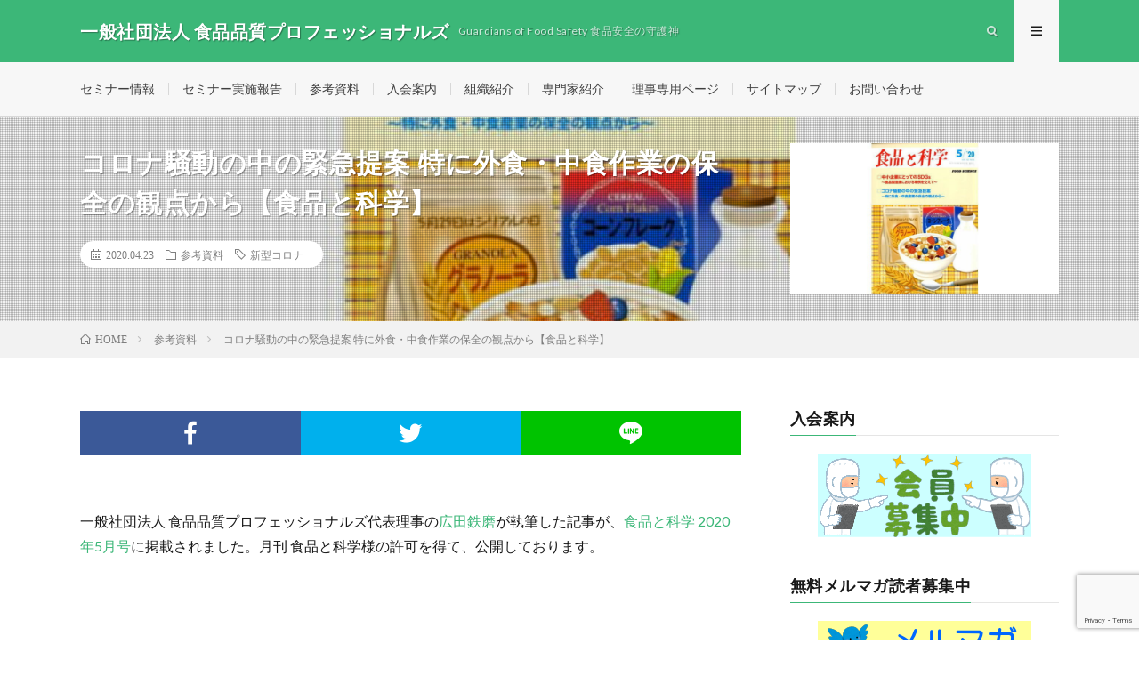

--- FILE ---
content_type: text/html; charset=UTF-8
request_url: https://qpfs.or.jp/shokuhintokagaku2005/
body_size: 22289
content:
<!DOCTYPE html>
<html lang="ja" prefix="og: http://ogp.me/ns#">
<head prefix="og: http://ogp.me/ns# fb: http://ogp.me/ns/fb# article: http://ogp.me/ns/article#">
<meta charset="UTF-8">
<title>コロナ騒動の中の緊急提案 特に外食・中食作業の保全の観点から【食品と科学】 │ 一般社団法人 食品品質プロフェッショナルズ</title>
<meta name='robots' content='max-image-preview:large' />
<link rel='dns-prefetch' href='//webfonts.xserver.jp' />
<link rel='dns-prefetch' href='//cdn.jsdelivr.net' />
<link rel="alternate" title="oEmbed (JSON)" type="application/json+oembed" href="https://qpfs.or.jp/wp-json/oembed/1.0/embed?url=https%3A%2F%2Fqpfs.or.jp%2Fshokuhintokagaku2005%2F" />
<link rel="alternate" title="oEmbed (XML)" type="text/xml+oembed" href="https://qpfs.or.jp/wp-json/oembed/1.0/embed?url=https%3A%2F%2Fqpfs.or.jp%2Fshokuhintokagaku2005%2F&#038;format=xml" />
<style id='wp-img-auto-sizes-contain-inline-css' type='text/css'>
img:is([sizes=auto i],[sizes^="auto," i]){contain-intrinsic-size:3000px 1500px}
/*# sourceURL=wp-img-auto-sizes-contain-inline-css */
</style>
<style id='wp-block-library-inline-css' type='text/css'>
:root{--wp-block-synced-color:#7a00df;--wp-block-synced-color--rgb:122,0,223;--wp-bound-block-color:var(--wp-block-synced-color);--wp-editor-canvas-background:#ddd;--wp-admin-theme-color:#007cba;--wp-admin-theme-color--rgb:0,124,186;--wp-admin-theme-color-darker-10:#006ba1;--wp-admin-theme-color-darker-10--rgb:0,107,160.5;--wp-admin-theme-color-darker-20:#005a87;--wp-admin-theme-color-darker-20--rgb:0,90,135;--wp-admin-border-width-focus:2px}@media (min-resolution:192dpi){:root{--wp-admin-border-width-focus:1.5px}}.wp-element-button{cursor:pointer}:root .has-very-light-gray-background-color{background-color:#eee}:root .has-very-dark-gray-background-color{background-color:#313131}:root .has-very-light-gray-color{color:#eee}:root .has-very-dark-gray-color{color:#313131}:root .has-vivid-green-cyan-to-vivid-cyan-blue-gradient-background{background:linear-gradient(135deg,#00d084,#0693e3)}:root .has-purple-crush-gradient-background{background:linear-gradient(135deg,#34e2e4,#4721fb 50%,#ab1dfe)}:root .has-hazy-dawn-gradient-background{background:linear-gradient(135deg,#faaca8,#dad0ec)}:root .has-subdued-olive-gradient-background{background:linear-gradient(135deg,#fafae1,#67a671)}:root .has-atomic-cream-gradient-background{background:linear-gradient(135deg,#fdd79a,#004a59)}:root .has-nightshade-gradient-background{background:linear-gradient(135deg,#330968,#31cdcf)}:root .has-midnight-gradient-background{background:linear-gradient(135deg,#020381,#2874fc)}:root{--wp--preset--font-size--normal:16px;--wp--preset--font-size--huge:42px}.has-regular-font-size{font-size:1em}.has-larger-font-size{font-size:2.625em}.has-normal-font-size{font-size:var(--wp--preset--font-size--normal)}.has-huge-font-size{font-size:var(--wp--preset--font-size--huge)}.has-text-align-center{text-align:center}.has-text-align-left{text-align:left}.has-text-align-right{text-align:right}.has-fit-text{white-space:nowrap!important}#end-resizable-editor-section{display:none}.aligncenter{clear:both}.items-justified-left{justify-content:flex-start}.items-justified-center{justify-content:center}.items-justified-right{justify-content:flex-end}.items-justified-space-between{justify-content:space-between}.screen-reader-text{border:0;clip-path:inset(50%);height:1px;margin:-1px;overflow:hidden;padding:0;position:absolute;width:1px;word-wrap:normal!important}.screen-reader-text:focus{background-color:#ddd;clip-path:none;color:#444;display:block;font-size:1em;height:auto;left:5px;line-height:normal;padding:15px 23px 14px;text-decoration:none;top:5px;width:auto;z-index:100000}html :where(.has-border-color){border-style:solid}html :where([style*=border-top-color]){border-top-style:solid}html :where([style*=border-right-color]){border-right-style:solid}html :where([style*=border-bottom-color]){border-bottom-style:solid}html :where([style*=border-left-color]){border-left-style:solid}html :where([style*=border-width]){border-style:solid}html :where([style*=border-top-width]){border-top-style:solid}html :where([style*=border-right-width]){border-right-style:solid}html :where([style*=border-bottom-width]){border-bottom-style:solid}html :where([style*=border-left-width]){border-left-style:solid}html :where(img[class*=wp-image-]){height:auto;max-width:100%}:where(figure){margin:0 0 1em}html :where(.is-position-sticky){--wp-admin--admin-bar--position-offset:var(--wp-admin--admin-bar--height,0px)}@media screen and (max-width:600px){html :where(.is-position-sticky){--wp-admin--admin-bar--position-offset:0px}}

/*# sourceURL=wp-block-library-inline-css */
</style><style id='wp-block-heading-inline-css' type='text/css'>
h1:where(.wp-block-heading).has-background,h2:where(.wp-block-heading).has-background,h3:where(.wp-block-heading).has-background,h4:where(.wp-block-heading).has-background,h5:where(.wp-block-heading).has-background,h6:where(.wp-block-heading).has-background{padding:1.25em 2.375em}h1.has-text-align-left[style*=writing-mode]:where([style*=vertical-lr]),h1.has-text-align-right[style*=writing-mode]:where([style*=vertical-rl]),h2.has-text-align-left[style*=writing-mode]:where([style*=vertical-lr]),h2.has-text-align-right[style*=writing-mode]:where([style*=vertical-rl]),h3.has-text-align-left[style*=writing-mode]:where([style*=vertical-lr]),h3.has-text-align-right[style*=writing-mode]:where([style*=vertical-rl]),h4.has-text-align-left[style*=writing-mode]:where([style*=vertical-lr]),h4.has-text-align-right[style*=writing-mode]:where([style*=vertical-rl]),h5.has-text-align-left[style*=writing-mode]:where([style*=vertical-lr]),h5.has-text-align-right[style*=writing-mode]:where([style*=vertical-rl]),h6.has-text-align-left[style*=writing-mode]:where([style*=vertical-lr]),h6.has-text-align-right[style*=writing-mode]:where([style*=vertical-rl]){rotate:180deg}
/*# sourceURL=https://qpfs.or.jp/wp-includes/blocks/heading/style.min.css */
</style>
<style id='wp-block-image-inline-css' type='text/css'>
.wp-block-image>a,.wp-block-image>figure>a{display:inline-block}.wp-block-image img{box-sizing:border-box;height:auto;max-width:100%;vertical-align:bottom}@media not (prefers-reduced-motion){.wp-block-image img.hide{visibility:hidden}.wp-block-image img.show{animation:show-content-image .4s}}.wp-block-image[style*=border-radius] img,.wp-block-image[style*=border-radius]>a{border-radius:inherit}.wp-block-image.has-custom-border img{box-sizing:border-box}.wp-block-image.aligncenter{text-align:center}.wp-block-image.alignfull>a,.wp-block-image.alignwide>a{width:100%}.wp-block-image.alignfull img,.wp-block-image.alignwide img{height:auto;width:100%}.wp-block-image .aligncenter,.wp-block-image .alignleft,.wp-block-image .alignright,.wp-block-image.aligncenter,.wp-block-image.alignleft,.wp-block-image.alignright{display:table}.wp-block-image .aligncenter>figcaption,.wp-block-image .alignleft>figcaption,.wp-block-image .alignright>figcaption,.wp-block-image.aligncenter>figcaption,.wp-block-image.alignleft>figcaption,.wp-block-image.alignright>figcaption{caption-side:bottom;display:table-caption}.wp-block-image .alignleft{float:left;margin:.5em 1em .5em 0}.wp-block-image .alignright{float:right;margin:.5em 0 .5em 1em}.wp-block-image .aligncenter{margin-left:auto;margin-right:auto}.wp-block-image :where(figcaption){margin-bottom:1em;margin-top:.5em}.wp-block-image.is-style-circle-mask img{border-radius:9999px}@supports ((-webkit-mask-image:none) or (mask-image:none)) or (-webkit-mask-image:none){.wp-block-image.is-style-circle-mask img{border-radius:0;-webkit-mask-image:url('data:image/svg+xml;utf8,<svg viewBox="0 0 100 100" xmlns="http://www.w3.org/2000/svg"><circle cx="50" cy="50" r="50"/></svg>');mask-image:url('data:image/svg+xml;utf8,<svg viewBox="0 0 100 100" xmlns="http://www.w3.org/2000/svg"><circle cx="50" cy="50" r="50"/></svg>');mask-mode:alpha;-webkit-mask-position:center;mask-position:center;-webkit-mask-repeat:no-repeat;mask-repeat:no-repeat;-webkit-mask-size:contain;mask-size:contain}}:root :where(.wp-block-image.is-style-rounded img,.wp-block-image .is-style-rounded img){border-radius:9999px}.wp-block-image figure{margin:0}.wp-lightbox-container{display:flex;flex-direction:column;position:relative}.wp-lightbox-container img{cursor:zoom-in}.wp-lightbox-container img:hover+button{opacity:1}.wp-lightbox-container button{align-items:center;backdrop-filter:blur(16px) saturate(180%);background-color:#5a5a5a40;border:none;border-radius:4px;cursor:zoom-in;display:flex;height:20px;justify-content:center;opacity:0;padding:0;position:absolute;right:16px;text-align:center;top:16px;width:20px;z-index:100}@media not (prefers-reduced-motion){.wp-lightbox-container button{transition:opacity .2s ease}}.wp-lightbox-container button:focus-visible{outline:3px auto #5a5a5a40;outline:3px auto -webkit-focus-ring-color;outline-offset:3px}.wp-lightbox-container button:hover{cursor:pointer;opacity:1}.wp-lightbox-container button:focus{opacity:1}.wp-lightbox-container button:focus,.wp-lightbox-container button:hover,.wp-lightbox-container button:not(:hover):not(:active):not(.has-background){background-color:#5a5a5a40;border:none}.wp-lightbox-overlay{box-sizing:border-box;cursor:zoom-out;height:100vh;left:0;overflow:hidden;position:fixed;top:0;visibility:hidden;width:100%;z-index:100000}.wp-lightbox-overlay .close-button{align-items:center;cursor:pointer;display:flex;justify-content:center;min-height:40px;min-width:40px;padding:0;position:absolute;right:calc(env(safe-area-inset-right) + 16px);top:calc(env(safe-area-inset-top) + 16px);z-index:5000000}.wp-lightbox-overlay .close-button:focus,.wp-lightbox-overlay .close-button:hover,.wp-lightbox-overlay .close-button:not(:hover):not(:active):not(.has-background){background:none;border:none}.wp-lightbox-overlay .lightbox-image-container{height:var(--wp--lightbox-container-height);left:50%;overflow:hidden;position:absolute;top:50%;transform:translate(-50%,-50%);transform-origin:top left;width:var(--wp--lightbox-container-width);z-index:9999999999}.wp-lightbox-overlay .wp-block-image{align-items:center;box-sizing:border-box;display:flex;height:100%;justify-content:center;margin:0;position:relative;transform-origin:0 0;width:100%;z-index:3000000}.wp-lightbox-overlay .wp-block-image img{height:var(--wp--lightbox-image-height);min-height:var(--wp--lightbox-image-height);min-width:var(--wp--lightbox-image-width);width:var(--wp--lightbox-image-width)}.wp-lightbox-overlay .wp-block-image figcaption{display:none}.wp-lightbox-overlay button{background:none;border:none}.wp-lightbox-overlay .scrim{background-color:#fff;height:100%;opacity:.9;position:absolute;width:100%;z-index:2000000}.wp-lightbox-overlay.active{visibility:visible}@media not (prefers-reduced-motion){.wp-lightbox-overlay.active{animation:turn-on-visibility .25s both}.wp-lightbox-overlay.active img{animation:turn-on-visibility .35s both}.wp-lightbox-overlay.show-closing-animation:not(.active){animation:turn-off-visibility .35s both}.wp-lightbox-overlay.show-closing-animation:not(.active) img{animation:turn-off-visibility .25s both}.wp-lightbox-overlay.zoom.active{animation:none;opacity:1;visibility:visible}.wp-lightbox-overlay.zoom.active .lightbox-image-container{animation:lightbox-zoom-in .4s}.wp-lightbox-overlay.zoom.active .lightbox-image-container img{animation:none}.wp-lightbox-overlay.zoom.active .scrim{animation:turn-on-visibility .4s forwards}.wp-lightbox-overlay.zoom.show-closing-animation:not(.active){animation:none}.wp-lightbox-overlay.zoom.show-closing-animation:not(.active) .lightbox-image-container{animation:lightbox-zoom-out .4s}.wp-lightbox-overlay.zoom.show-closing-animation:not(.active) .lightbox-image-container img{animation:none}.wp-lightbox-overlay.zoom.show-closing-animation:not(.active) .scrim{animation:turn-off-visibility .4s forwards}}@keyframes show-content-image{0%{visibility:hidden}99%{visibility:hidden}to{visibility:visible}}@keyframes turn-on-visibility{0%{opacity:0}to{opacity:1}}@keyframes turn-off-visibility{0%{opacity:1;visibility:visible}99%{opacity:0;visibility:visible}to{opacity:0;visibility:hidden}}@keyframes lightbox-zoom-in{0%{transform:translate(calc((-100vw + var(--wp--lightbox-scrollbar-width))/2 + var(--wp--lightbox-initial-left-position)),calc(-50vh + var(--wp--lightbox-initial-top-position))) scale(var(--wp--lightbox-scale))}to{transform:translate(-50%,-50%) scale(1)}}@keyframes lightbox-zoom-out{0%{transform:translate(-50%,-50%) scale(1);visibility:visible}99%{visibility:visible}to{transform:translate(calc((-100vw + var(--wp--lightbox-scrollbar-width))/2 + var(--wp--lightbox-initial-left-position)),calc(-50vh + var(--wp--lightbox-initial-top-position))) scale(var(--wp--lightbox-scale));visibility:hidden}}
/*# sourceURL=https://qpfs.or.jp/wp-includes/blocks/image/style.min.css */
</style>
<style id='wp-block-paragraph-inline-css' type='text/css'>
.is-small-text{font-size:.875em}.is-regular-text{font-size:1em}.is-large-text{font-size:2.25em}.is-larger-text{font-size:3em}.has-drop-cap:not(:focus):first-letter{float:left;font-size:8.4em;font-style:normal;font-weight:100;line-height:.68;margin:.05em .1em 0 0;text-transform:uppercase}body.rtl .has-drop-cap:not(:focus):first-letter{float:none;margin-left:.1em}p.has-drop-cap.has-background{overflow:hidden}:root :where(p.has-background){padding:1.25em 2.375em}:where(p.has-text-color:not(.has-link-color)) a{color:inherit}p.has-text-align-left[style*="writing-mode:vertical-lr"],p.has-text-align-right[style*="writing-mode:vertical-rl"]{rotate:180deg}
/*# sourceURL=https://qpfs.or.jp/wp-includes/blocks/paragraph/style.min.css */
</style>
<style id='wp-block-separator-inline-css' type='text/css'>
@charset "UTF-8";.wp-block-separator{border:none;border-top:2px solid}:root :where(.wp-block-separator.is-style-dots){height:auto;line-height:1;text-align:center}:root :where(.wp-block-separator.is-style-dots):before{color:currentColor;content:"···";font-family:serif;font-size:1.5em;letter-spacing:2em;padding-left:2em}.wp-block-separator.is-style-dots{background:none!important;border:none!important}
/*# sourceURL=https://qpfs.or.jp/wp-includes/blocks/separator/style.min.css */
</style>
<style id='wp-block-spacer-inline-css' type='text/css'>
.wp-block-spacer{clear:both}
/*# sourceURL=https://qpfs.or.jp/wp-includes/blocks/spacer/style.min.css */
</style>
<style id='wp-block-table-inline-css' type='text/css'>
.wp-block-table{overflow-x:auto}.wp-block-table table{border-collapse:collapse;width:100%}.wp-block-table thead{border-bottom:3px solid}.wp-block-table tfoot{border-top:3px solid}.wp-block-table td,.wp-block-table th{border:1px solid;padding:.5em}.wp-block-table .has-fixed-layout{table-layout:fixed;width:100%}.wp-block-table .has-fixed-layout td,.wp-block-table .has-fixed-layout th{word-break:break-word}.wp-block-table.aligncenter,.wp-block-table.alignleft,.wp-block-table.alignright{display:table;width:auto}.wp-block-table.aligncenter td,.wp-block-table.aligncenter th,.wp-block-table.alignleft td,.wp-block-table.alignleft th,.wp-block-table.alignright td,.wp-block-table.alignright th{word-break:break-word}.wp-block-table .has-subtle-light-gray-background-color{background-color:#f3f4f5}.wp-block-table .has-subtle-pale-green-background-color{background-color:#e9fbe5}.wp-block-table .has-subtle-pale-blue-background-color{background-color:#e7f5fe}.wp-block-table .has-subtle-pale-pink-background-color{background-color:#fcf0ef}.wp-block-table.is-style-stripes{background-color:initial;border-collapse:inherit;border-spacing:0}.wp-block-table.is-style-stripes tbody tr:nth-child(odd){background-color:#f0f0f0}.wp-block-table.is-style-stripes.has-subtle-light-gray-background-color tbody tr:nth-child(odd){background-color:#f3f4f5}.wp-block-table.is-style-stripes.has-subtle-pale-green-background-color tbody tr:nth-child(odd){background-color:#e9fbe5}.wp-block-table.is-style-stripes.has-subtle-pale-blue-background-color tbody tr:nth-child(odd){background-color:#e7f5fe}.wp-block-table.is-style-stripes.has-subtle-pale-pink-background-color tbody tr:nth-child(odd){background-color:#fcf0ef}.wp-block-table.is-style-stripes td,.wp-block-table.is-style-stripes th{border-color:#0000}.wp-block-table.is-style-stripes{border-bottom:1px solid #f0f0f0}.wp-block-table .has-border-color td,.wp-block-table .has-border-color th,.wp-block-table .has-border-color tr,.wp-block-table .has-border-color>*{border-color:inherit}.wp-block-table table[style*=border-top-color] tr:first-child,.wp-block-table table[style*=border-top-color] tr:first-child td,.wp-block-table table[style*=border-top-color] tr:first-child th,.wp-block-table table[style*=border-top-color]>*,.wp-block-table table[style*=border-top-color]>* td,.wp-block-table table[style*=border-top-color]>* th{border-top-color:inherit}.wp-block-table table[style*=border-top-color] tr:not(:first-child){border-top-color:initial}.wp-block-table table[style*=border-right-color] td:last-child,.wp-block-table table[style*=border-right-color] th,.wp-block-table table[style*=border-right-color] tr,.wp-block-table table[style*=border-right-color]>*{border-right-color:inherit}.wp-block-table table[style*=border-bottom-color] tr:last-child,.wp-block-table table[style*=border-bottom-color] tr:last-child td,.wp-block-table table[style*=border-bottom-color] tr:last-child th,.wp-block-table table[style*=border-bottom-color]>*,.wp-block-table table[style*=border-bottom-color]>* td,.wp-block-table table[style*=border-bottom-color]>* th{border-bottom-color:inherit}.wp-block-table table[style*=border-bottom-color] tr:not(:last-child){border-bottom-color:initial}.wp-block-table table[style*=border-left-color] td:first-child,.wp-block-table table[style*=border-left-color] th,.wp-block-table table[style*=border-left-color] tr,.wp-block-table table[style*=border-left-color]>*{border-left-color:inherit}.wp-block-table table[style*=border-style] td,.wp-block-table table[style*=border-style] th,.wp-block-table table[style*=border-style] tr,.wp-block-table table[style*=border-style]>*{border-style:inherit}.wp-block-table table[style*=border-width] td,.wp-block-table table[style*=border-width] th,.wp-block-table table[style*=border-width] tr,.wp-block-table table[style*=border-width]>*{border-style:inherit;border-width:inherit}
/*# sourceURL=https://qpfs.or.jp/wp-includes/blocks/table/style.min.css */
</style>
<style id='global-styles-inline-css' type='text/css'>
:root{--wp--preset--aspect-ratio--square: 1;--wp--preset--aspect-ratio--4-3: 4/3;--wp--preset--aspect-ratio--3-4: 3/4;--wp--preset--aspect-ratio--3-2: 3/2;--wp--preset--aspect-ratio--2-3: 2/3;--wp--preset--aspect-ratio--16-9: 16/9;--wp--preset--aspect-ratio--9-16: 9/16;--wp--preset--color--black: #000000;--wp--preset--color--cyan-bluish-gray: #abb8c3;--wp--preset--color--white: #ffffff;--wp--preset--color--pale-pink: #f78da7;--wp--preset--color--vivid-red: #cf2e2e;--wp--preset--color--luminous-vivid-orange: #ff6900;--wp--preset--color--luminous-vivid-amber: #fcb900;--wp--preset--color--light-green-cyan: #7bdcb5;--wp--preset--color--vivid-green-cyan: #00d084;--wp--preset--color--pale-cyan-blue: #8ed1fc;--wp--preset--color--vivid-cyan-blue: #0693e3;--wp--preset--color--vivid-purple: #9b51e0;--wp--preset--gradient--vivid-cyan-blue-to-vivid-purple: linear-gradient(135deg,rgb(6,147,227) 0%,rgb(155,81,224) 100%);--wp--preset--gradient--light-green-cyan-to-vivid-green-cyan: linear-gradient(135deg,rgb(122,220,180) 0%,rgb(0,208,130) 100%);--wp--preset--gradient--luminous-vivid-amber-to-luminous-vivid-orange: linear-gradient(135deg,rgb(252,185,0) 0%,rgb(255,105,0) 100%);--wp--preset--gradient--luminous-vivid-orange-to-vivid-red: linear-gradient(135deg,rgb(255,105,0) 0%,rgb(207,46,46) 100%);--wp--preset--gradient--very-light-gray-to-cyan-bluish-gray: linear-gradient(135deg,rgb(238,238,238) 0%,rgb(169,184,195) 100%);--wp--preset--gradient--cool-to-warm-spectrum: linear-gradient(135deg,rgb(74,234,220) 0%,rgb(151,120,209) 20%,rgb(207,42,186) 40%,rgb(238,44,130) 60%,rgb(251,105,98) 80%,rgb(254,248,76) 100%);--wp--preset--gradient--blush-light-purple: linear-gradient(135deg,rgb(255,206,236) 0%,rgb(152,150,240) 100%);--wp--preset--gradient--blush-bordeaux: linear-gradient(135deg,rgb(254,205,165) 0%,rgb(254,45,45) 50%,rgb(107,0,62) 100%);--wp--preset--gradient--luminous-dusk: linear-gradient(135deg,rgb(255,203,112) 0%,rgb(199,81,192) 50%,rgb(65,88,208) 100%);--wp--preset--gradient--pale-ocean: linear-gradient(135deg,rgb(255,245,203) 0%,rgb(182,227,212) 50%,rgb(51,167,181) 100%);--wp--preset--gradient--electric-grass: linear-gradient(135deg,rgb(202,248,128) 0%,rgb(113,206,126) 100%);--wp--preset--gradient--midnight: linear-gradient(135deg,rgb(2,3,129) 0%,rgb(40,116,252) 100%);--wp--preset--font-size--small: 13px;--wp--preset--font-size--medium: 20px;--wp--preset--font-size--large: 36px;--wp--preset--font-size--x-large: 42px;--wp--preset--spacing--20: 0.44rem;--wp--preset--spacing--30: 0.67rem;--wp--preset--spacing--40: 1rem;--wp--preset--spacing--50: 1.5rem;--wp--preset--spacing--60: 2.25rem;--wp--preset--spacing--70: 3.38rem;--wp--preset--spacing--80: 5.06rem;--wp--preset--shadow--natural: 6px 6px 9px rgba(0, 0, 0, 0.2);--wp--preset--shadow--deep: 12px 12px 50px rgba(0, 0, 0, 0.4);--wp--preset--shadow--sharp: 6px 6px 0px rgba(0, 0, 0, 0.2);--wp--preset--shadow--outlined: 6px 6px 0px -3px rgb(255, 255, 255), 6px 6px rgb(0, 0, 0);--wp--preset--shadow--crisp: 6px 6px 0px rgb(0, 0, 0);}:where(.is-layout-flex){gap: 0.5em;}:where(.is-layout-grid){gap: 0.5em;}body .is-layout-flex{display: flex;}.is-layout-flex{flex-wrap: wrap;align-items: center;}.is-layout-flex > :is(*, div){margin: 0;}body .is-layout-grid{display: grid;}.is-layout-grid > :is(*, div){margin: 0;}:where(.wp-block-columns.is-layout-flex){gap: 2em;}:where(.wp-block-columns.is-layout-grid){gap: 2em;}:where(.wp-block-post-template.is-layout-flex){gap: 1.25em;}:where(.wp-block-post-template.is-layout-grid){gap: 1.25em;}.has-black-color{color: var(--wp--preset--color--black) !important;}.has-cyan-bluish-gray-color{color: var(--wp--preset--color--cyan-bluish-gray) !important;}.has-white-color{color: var(--wp--preset--color--white) !important;}.has-pale-pink-color{color: var(--wp--preset--color--pale-pink) !important;}.has-vivid-red-color{color: var(--wp--preset--color--vivid-red) !important;}.has-luminous-vivid-orange-color{color: var(--wp--preset--color--luminous-vivid-orange) !important;}.has-luminous-vivid-amber-color{color: var(--wp--preset--color--luminous-vivid-amber) !important;}.has-light-green-cyan-color{color: var(--wp--preset--color--light-green-cyan) !important;}.has-vivid-green-cyan-color{color: var(--wp--preset--color--vivid-green-cyan) !important;}.has-pale-cyan-blue-color{color: var(--wp--preset--color--pale-cyan-blue) !important;}.has-vivid-cyan-blue-color{color: var(--wp--preset--color--vivid-cyan-blue) !important;}.has-vivid-purple-color{color: var(--wp--preset--color--vivid-purple) !important;}.has-black-background-color{background-color: var(--wp--preset--color--black) !important;}.has-cyan-bluish-gray-background-color{background-color: var(--wp--preset--color--cyan-bluish-gray) !important;}.has-white-background-color{background-color: var(--wp--preset--color--white) !important;}.has-pale-pink-background-color{background-color: var(--wp--preset--color--pale-pink) !important;}.has-vivid-red-background-color{background-color: var(--wp--preset--color--vivid-red) !important;}.has-luminous-vivid-orange-background-color{background-color: var(--wp--preset--color--luminous-vivid-orange) !important;}.has-luminous-vivid-amber-background-color{background-color: var(--wp--preset--color--luminous-vivid-amber) !important;}.has-light-green-cyan-background-color{background-color: var(--wp--preset--color--light-green-cyan) !important;}.has-vivid-green-cyan-background-color{background-color: var(--wp--preset--color--vivid-green-cyan) !important;}.has-pale-cyan-blue-background-color{background-color: var(--wp--preset--color--pale-cyan-blue) !important;}.has-vivid-cyan-blue-background-color{background-color: var(--wp--preset--color--vivid-cyan-blue) !important;}.has-vivid-purple-background-color{background-color: var(--wp--preset--color--vivid-purple) !important;}.has-black-border-color{border-color: var(--wp--preset--color--black) !important;}.has-cyan-bluish-gray-border-color{border-color: var(--wp--preset--color--cyan-bluish-gray) !important;}.has-white-border-color{border-color: var(--wp--preset--color--white) !important;}.has-pale-pink-border-color{border-color: var(--wp--preset--color--pale-pink) !important;}.has-vivid-red-border-color{border-color: var(--wp--preset--color--vivid-red) !important;}.has-luminous-vivid-orange-border-color{border-color: var(--wp--preset--color--luminous-vivid-orange) !important;}.has-luminous-vivid-amber-border-color{border-color: var(--wp--preset--color--luminous-vivid-amber) !important;}.has-light-green-cyan-border-color{border-color: var(--wp--preset--color--light-green-cyan) !important;}.has-vivid-green-cyan-border-color{border-color: var(--wp--preset--color--vivid-green-cyan) !important;}.has-pale-cyan-blue-border-color{border-color: var(--wp--preset--color--pale-cyan-blue) !important;}.has-vivid-cyan-blue-border-color{border-color: var(--wp--preset--color--vivid-cyan-blue) !important;}.has-vivid-purple-border-color{border-color: var(--wp--preset--color--vivid-purple) !important;}.has-vivid-cyan-blue-to-vivid-purple-gradient-background{background: var(--wp--preset--gradient--vivid-cyan-blue-to-vivid-purple) !important;}.has-light-green-cyan-to-vivid-green-cyan-gradient-background{background: var(--wp--preset--gradient--light-green-cyan-to-vivid-green-cyan) !important;}.has-luminous-vivid-amber-to-luminous-vivid-orange-gradient-background{background: var(--wp--preset--gradient--luminous-vivid-amber-to-luminous-vivid-orange) !important;}.has-luminous-vivid-orange-to-vivid-red-gradient-background{background: var(--wp--preset--gradient--luminous-vivid-orange-to-vivid-red) !important;}.has-very-light-gray-to-cyan-bluish-gray-gradient-background{background: var(--wp--preset--gradient--very-light-gray-to-cyan-bluish-gray) !important;}.has-cool-to-warm-spectrum-gradient-background{background: var(--wp--preset--gradient--cool-to-warm-spectrum) !important;}.has-blush-light-purple-gradient-background{background: var(--wp--preset--gradient--blush-light-purple) !important;}.has-blush-bordeaux-gradient-background{background: var(--wp--preset--gradient--blush-bordeaux) !important;}.has-luminous-dusk-gradient-background{background: var(--wp--preset--gradient--luminous-dusk) !important;}.has-pale-ocean-gradient-background{background: var(--wp--preset--gradient--pale-ocean) !important;}.has-electric-grass-gradient-background{background: var(--wp--preset--gradient--electric-grass) !important;}.has-midnight-gradient-background{background: var(--wp--preset--gradient--midnight) !important;}.has-small-font-size{font-size: var(--wp--preset--font-size--small) !important;}.has-medium-font-size{font-size: var(--wp--preset--font-size--medium) !important;}.has-large-font-size{font-size: var(--wp--preset--font-size--large) !important;}.has-x-large-font-size{font-size: var(--wp--preset--font-size--x-large) !important;}
/*# sourceURL=global-styles-inline-css */
</style>

<style id='classic-theme-styles-inline-css' type='text/css'>
/*! This file is auto-generated */
.wp-block-button__link{color:#fff;background-color:#32373c;border-radius:9999px;box-shadow:none;text-decoration:none;padding:calc(.667em + 2px) calc(1.333em + 2px);font-size:1.125em}.wp-block-file__button{background:#32373c;color:#fff;text-decoration:none}
/*# sourceURL=/wp-includes/css/classic-themes.min.css */
</style>
<link rel='stylesheet' id='contact-form-7-css' href='https://qpfs.or.jp/wp-content/plugins/contact-form-7/includes/css/styles.css?ver=6.1.4' type='text/css' media='all' />
<link rel='stylesheet' id='toc-screen-css' href='https://qpfs.or.jp/wp-content/plugins/table-of-contents-plus/screen.min.css?ver=2411.1' type='text/css' media='all' />
<style id='toc-screen-inline-css' type='text/css'>
div#toc_container ul li {font-size: 100%;}
/*# sourceURL=toc-screen-inline-css */
</style>
<link rel='stylesheet' id='cf7cf-style-css' href='https://qpfs.or.jp/wp-content/plugins/cf7-conditional-fields/style.css?ver=2.6.7' type='text/css' media='all' />
<script type="text/javascript" src="https://qpfs.or.jp/wp-includes/js/jquery/jquery.min.js?ver=3.7.1" id="jquery-core-js"></script>
<script type="text/javascript" src="https://qpfs.or.jp/wp-includes/js/jquery/jquery-migrate.min.js?ver=3.4.1" id="jquery-migrate-js"></script>
<script type="text/javascript" src="//webfonts.xserver.jp/js/xserverv3.js?fadein=0&amp;ver=2.0.9" id="typesquare_std-js"></script>
<link rel="https://api.w.org/" href="https://qpfs.or.jp/wp-json/" /><link rel="alternate" title="JSON" type="application/json" href="https://qpfs.or.jp/wp-json/wp/v2/posts/608" /><link rel="canonical" href="https://qpfs.or.jp/shokuhintokagaku2005/" />
<style type='text/css'>
h1,h2,h3,h1:lang(ja),h2:lang(ja),h3:lang(ja),.entry-title:lang(ja){ font-family: "リュウミン B-KL";}h4,h5,h6,h4:lang(ja),h5:lang(ja),h6:lang(ja),div.entry-meta span:lang(ja),footer.entry-footer span:lang(ja){ font-family: "リュウミン B-KL";}.hentry,.entry-content p,.post-inner.entry-content p,#comments div:lang(ja){ font-family: "TBUDゴシック R";}strong,b,#comments .comment-author .fn:lang(ja){ font-family: "TBUDゴシック E";}</style>
<link rel="stylesheet" href="https://qpfs.or.jp/wp-content/themes/lionmedia/style.css">
<link rel="stylesheet" href="https://qpfs.or.jp/wp-content/themes/lionmedia/css/content.css">
<link rel="stylesheet" href="https://qpfs.or.jp/wp-content/themes/lionmedia-child/style.css">
<link rel="stylesheet" href="https://qpfs.or.jp/wp-content/themes/lionmedia/css/icon.css">
<link rel="stylesheet" href="https://fonts.googleapis.com/css?family=Lato:400,700,900">
<meta http-equiv="X-UA-Compatible" content="IE=edge">
<meta name="viewport" content="width=device-width, initial-scale=1, shrink-to-fit=no">
<link rel="dns-prefetch" href="//www.google.com">
<link rel="dns-prefetch" href="//www.google-analytics.com">
<link rel="dns-prefetch" href="//fonts.googleapis.com">
<link rel="dns-prefetch" href="//fonts.gstatic.com">
<link rel="dns-prefetch" href="//pagead2.googlesyndication.com">
<link rel="dns-prefetch" href="//googleads.g.doubleclick.net">
<link rel="dns-prefetch" href="//www.gstatic.com">
<style type="text/css">
.l-header,
.searchNavi__title,
.key__cat,
.eyecatch__cat,
.rankingBox__title,
.categoryDescription,
.pagetop,
.contactTable__header .required,
.heading.heading-primary .heading__bg,
.btn__link:hover,
.widget .tag-cloud-link:hover,
.comment-respond .submit:hover,
.comments__list .comment-reply-link:hover,
.widget .calendar_wrap tbody a:hover,
.comments__list .comment-meta,
.ctaPost__btn{background:#3cb778;}

.heading.heading-first,
.heading.heading-widget::before,
.heading.heading-footer::before,
.btn__link,
.widget .tag-cloud-link,
.comment-respond .submit,
.comments__list .comment-reply-link,
.content a:hover,
.t-light .l-footer,
.ctaPost__btn{border-color:#3cb778;}

.categoryBox__title,
.dateList__item a[rel=tag]:hover,
.dateList__item a[rel=category]:hover,
.copySns__copyLink:hover,
.btn__link,
.widget .tag-cloud-link,
.comment-respond .submit,
.comments__list .comment-reply-link,
.widget a:hover,
.widget ul li .rsswidget,
.content a,
.related__title,
.ctaPost__btn:hover{color:#3cb778;}

.c-user01 {color:#000 !important}
.bgc-user01 {background:#000 !important}
.hc-user01:hover {color:#000 !important}
.c-user02 {color:#000 !important}
.bgc-user02 {background:#000 !important}
.hc-user02:hover {color:#000 !important}
.c-user03 {color:#000 !important}
.bgc-user03 {background:#000 !important}
.hc-user03:hover {color:#000 !important}
.c-user04 {color:#000 !important}
.bgc-user04 {background:#000 !important}
.hc-user04:hover {color:#000 !important}
.c-user05 {color:#000 !important}
.bgc-user05 {background:#000 !important}
.hc-user05:hover {color:#000 !important}

.singleTitle {background-image:url("https://qpfs.or.jp/wp-content/uploads/2020/09/shokuhintokagaku2005-730x410.jpg");}

.content h2{
	padding: 20px;
	color:#ffffff;
	background:#3cb778;
	box-shadow: 0 0 20px rgba(0, 0, 0, 0.15) inset;
}
.content h3{
	padding:20px;
	color:#000000;
	border: 1px solid #E5E5E5;
	border-left: 5px solid #3cb778;
}
.content h4{
	position: relative;
	overflow: hidden;
	padding-bottom: 5px;
	color:#191919;
}
.content h4::before,
.content h4::after{
	content: "";
	position: absolute;
	bottom: 0;
}
.content h4:before{
	border-bottom: 3px solid #3cb778;
	width: 100%;
}
.content h4:after{
	border-bottom: 3px solid #E5E5E5;
	width: 100%;
}
.content h5{
	padding:10px 20px;
	color:#191919;
	border-left:8px solid #3cb778;
	border-bottom:1px solid #E5E5E5;
}
</style>
<link rel="icon" href="https://qpfs.or.jp/wp-content/uploads/2020/09/cropped-QPFS-logo-16-278x300-1-32x32.png" sizes="32x32" />
<link rel="icon" href="https://qpfs.or.jp/wp-content/uploads/2020/09/cropped-QPFS-logo-16-278x300-1-192x192.png" sizes="192x192" />
<link rel="apple-touch-icon" href="https://qpfs.or.jp/wp-content/uploads/2020/09/cropped-QPFS-logo-16-278x300-1-180x180.png" />
<meta name="msapplication-TileImage" content="https://qpfs.or.jp/wp-content/uploads/2020/09/cropped-QPFS-logo-16-278x300-1-270x270.png" />
		<style type="text/css" id="wp-custom-css">
			#toc_container li:before {content:none;}
.content .aligncenter {
  display: table;
}
.singleTitle::before {
background-color: rgba(0,0,0,0.05);  /* 0.10の数値を変更する */
}
/*.grecaptcha-badge { visibility: hidden; }*/		</style>
		<meta property="og:site_name" content="一般社団法人 食品品質プロフェッショナルズ" />
<meta property="og:type" content="article" />
<meta property="og:title" content="コロナ騒動の中の緊急提案 特に外食・中食作業の保全の観点から【食品と科学】" />
<meta property="og:description" content="一般社団法人 食品品質プロフェッショナルズ代表理事の広田鉄磨が執筆した記事が、食品と科学 2020年5月号に掲載されました。月刊 食品と科学様の許可を得て、公開しております。 目次1 冒頭紹介1.1 はじめに2 つづきはこちらからダウンロー" />
<meta property="og:url" content="https://qpfs.or.jp/shokuhintokagaku2005/" />
<meta property="og:image" content="https://qpfs.or.jp/wp-content/uploads/2020/09/shokuhintokagaku2005-730x410.jpg" />
<meta name="twitter:card" content="summary" />

<script>
  (function(i,s,o,g,r,a,m){i['GoogleAnalyticsObject']=r;i[r]=i[r]||function(){
  (i[r].q=i[r].q||[]).push(arguments)},i[r].l=1*new Date();a=s.createElement(o),
  m=s.getElementsByTagName(o)[0];a.async=1;a.src=g;m.parentNode.insertBefore(a,m)
  })(window,document,'script','https://www.google-analytics.com/analytics.js','ga');

  ga('create', 'UA-179279855-1', 'auto');
  ga('send', 'pageview');
</script>


</head>
<body class="t-light">

  
  <!--l-header-->
  <header class="l-header">
    <div class="container">
      
      <div class="siteTitle">

              <p class="siteTitle__name  u-txtShdw">
          <a class="siteTitle__link" href="https://qpfs.or.jp">
            <span class="siteTitle__main">一般社団法人 食品品質プロフェッショナルズ</span>
          </a>
          <span class="siteTitle__sub">Guardians of Food Safety 食品安全の守護神</span>
		</p>	        </div>
      
      <nav class="menuNavi">      
                <ul class="menuNavi__list">
		              <li class="menuNavi__item u-txtShdw"><span class="menuNavi__link icon-search" id="menuNavi__search" onclick="toggle__search();"></span></li>
            <li class="menuNavi__item u-txtShdw"><span class="menuNavi__link menuNavi__link-current icon-menu" id="menuNavi__menu" onclick="toggle__menu();"></span></li>
                  </ul>
      </nav>
      
    </div>
  </header>
  <!--/l-header-->
  
  <!--l-extra-->
        <div class="l-extraNone" id="extra__search">
      <div class="container">
        <div class="searchNavi">
                    <div class="searchNavi__title u-txtShdw">注目キーワード</div>
          <ul class="searchNavi__list">
                          <li class="searchNavi__item"><a class="searchNavi__link" href="https://qpfs.or.jp/?s=新型コロナ">新型コロナ</a></li>
                          <li class="searchNavi__item"><a class="searchNavi__link" href="https://qpfs.or.jp/?s=HACCP">HACCP</a></li>
                          <li class="searchNavi__item"><a class="searchNavi__link" href="https://qpfs.or.jp/?s=RTE">RTE</a></li>
                      </ul>
                    
                <div class="searchBox">
        <form class="searchBox__form" method="get" target="_top" action="https://qpfs.or.jp/" >
          <input class="searchBox__input" type="text" maxlength="50" name="s" placeholder="記事検索"><button class="searchBox__submit icon-search" type="submit" value="search"> </button>
        </form>
      </div>        </div>
      </div>
    </div>
        
    <div class="l-extra" id="extra__menu">
      <div class="container container-max">
        <nav class="globalNavi">
          <ul class="globalNavi__list">
          	        <li id="menu-item-714" class="menu-item menu-item-type-taxonomy menu-item-object-category menu-item-714"><a href="https://qpfs.or.jp/category/seminar/">セミナー情報</a></li>
<li id="menu-item-1521" class="menu-item menu-item-type-taxonomy menu-item-object-category menu-item-1521"><a href="https://qpfs.or.jp/category/seminarreport/">セミナー実施報告</a></li>
<li id="menu-item-713" class="menu-item menu-item-type-taxonomy menu-item-object-category current-post-ancestor current-menu-parent current-post-parent menu-item-713"><a href="https://qpfs.or.jp/category/material/">参考資料</a></li>
<li id="menu-item-709" class="menu-item menu-item-type-post_type menu-item-object-page menu-item-709"><a href="https://qpfs.or.jp/join/">入会案内</a></li>
<li id="menu-item-712" class="menu-item menu-item-type-post_type menu-item-object-page menu-item-712"><a href="https://qpfs.or.jp/introduction/">組織紹介</a></li>
<li id="menu-item-708" class="menu-item menu-item-type-post_type menu-item-object-page menu-item-708"><a href="https://qpfs.or.jp/prfossional/">専門家紹介</a></li>
<li id="menu-item-707" class="menu-item menu-item-type-post_type menu-item-object-page menu-item-707"><a href="https://qpfs.or.jp/riji/">理事専用ページ</a></li>
<li id="menu-item-710" class="menu-item menu-item-type-post_type menu-item-object-page menu-item-710"><a href="https://qpfs.or.jp/sitemap/">サイトマップ</a></li>
<li id="menu-item-711" class="menu-item menu-item-type-post_type menu-item-object-page menu-item-711"><a href="https://qpfs.or.jp/privacypolicy/">お問い合わせ</a></li>
	                                    </ul>
        </nav>
      </div>
    </div>
  <!--/l-extra-->

  <div class="singleTitle">
    <div class="container">
    
      <!-- タイトル -->
      <div class="singleTitle__heading">
        <h1 class="heading heading-singleTitle u-txtShdw">コロナ騒動の中の緊急提案 特に外食・中食作業の保全の観点から【食品と科学】</h1>        
        
        <ul class="dateList dateList-singleTitle">
          <li class="dateList__item icon-calendar">2020.04.23</li>
          <li class="dateList__item icon-folder"><a class="hc-goldyellow" href="https://qpfs.or.jp/category/material/" rel="category">参考資料</a></li>
          <li class="dateList__item icon-tag"><a href="https://qpfs.or.jp/tag/%e6%96%b0%e5%9e%8b%e3%82%b3%e3%83%ad%e3%83%8a/" rel="tag">新型コロナ</a></li>        </ul>
        
        
        
      </div>
      <!-- /タイトル -->

      <!-- アイキャッチ -->
      <div class="eyecatch eyecatch-singleTitle">
        		  <img src="https://qpfs.or.jp/wp-content/uploads/2020/09/shokuhintokagaku2005-730x410.jpg" alt="コロナ騒動の中の緊急提案 特に外食・中食作業の保全の観点から【食品と科学】" width="730" height="410" >
		  	      
      </div>
      <!-- /アイキャッチ -->

    </div>
  </div>
<div class="breadcrumb" ><div class="container" ><ul class="breadcrumb__list"><li class="breadcrumb__item" itemscope itemtype="http://data-vocabulary.org/Breadcrumb"><a href="https://qpfs.or.jp/" itemprop="url"><span class="icon-home" itemprop="title">HOME</span></a></li><li class="breadcrumb__item" itemscope itemtype="http://data-vocabulary.org/Breadcrumb"><a href="https://qpfs.or.jp/category/material/" itemprop="url"><span itemprop="title">参考資料</span></a></li><li class="breadcrumb__item">コロナ騒動の中の緊急提案 特に外食・中食作業の保全の観点から【食品と科学】</li></ul></div></div>
  <!-- l-wrapper -->
  <div class="l-wrapper">
	
    <!-- l-main -->
    <main class="l-main">
           
	        <!-- 記事上シェアボタン -->
        <aside>
<ul class="socialList">
<li class="socialList__item"><a class="socialList__link icon-facebook" href="http://www.facebook.com/sharer.php?u=https%3A%2F%2Fqpfs.or.jp%2Fshokuhintokagaku2005%2F&amp;t=%E3%82%B3%E3%83%AD%E3%83%8A%E9%A8%92%E5%8B%95%E3%81%AE%E4%B8%AD%E3%81%AE%E7%B7%8A%E6%80%A5%E6%8F%90%E6%A1%88+%E7%89%B9%E3%81%AB%E5%A4%96%E9%A3%9F%E3%83%BB%E4%B8%AD%E9%A3%9F%E4%BD%9C%E6%A5%AD%E3%81%AE%E4%BF%9D%E5%85%A8%E3%81%AE%E8%A6%B3%E7%82%B9%E3%81%8B%E3%82%89%E3%80%90%E9%A3%9F%E5%93%81%E3%81%A8%E7%A7%91%E5%AD%A6%E3%80%91" target="_blank" title="Facebookで共有"></a></li><li class="socialList__item"><a class="socialList__link icon-twitter" href="http://twitter.com/intent/tweet?text=%E3%82%B3%E3%83%AD%E3%83%8A%E9%A8%92%E5%8B%95%E3%81%AE%E4%B8%AD%E3%81%AE%E7%B7%8A%E6%80%A5%E6%8F%90%E6%A1%88+%E7%89%B9%E3%81%AB%E5%A4%96%E9%A3%9F%E3%83%BB%E4%B8%AD%E9%A3%9F%E4%BD%9C%E6%A5%AD%E3%81%AE%E4%BF%9D%E5%85%A8%E3%81%AE%E8%A6%B3%E7%82%B9%E3%81%8B%E3%82%89%E3%80%90%E9%A3%9F%E5%93%81%E3%81%A8%E7%A7%91%E5%AD%A6%E3%80%91&amp;https%3A%2F%2Fqpfs.or.jp%2Fshokuhintokagaku2005%2F&amp;url=https%3A%2F%2Fqpfs.or.jp%2Fshokuhintokagaku2005%2F" target="_blank" title="Twitterで共有"></a></li><li class="socialList__item"><a class="socialList__link icon-line" href="http://line.naver.jp/R/msg/text/?%E3%82%B3%E3%83%AD%E3%83%8A%E9%A8%92%E5%8B%95%E3%81%AE%E4%B8%AD%E3%81%AE%E7%B7%8A%E6%80%A5%E6%8F%90%E6%A1%88+%E7%89%B9%E3%81%AB%E5%A4%96%E9%A3%9F%E3%83%BB%E4%B8%AD%E9%A3%9F%E4%BD%9C%E6%A5%AD%E3%81%AE%E4%BF%9D%E5%85%A8%E3%81%AE%E8%A6%B3%E7%82%B9%E3%81%8B%E3%82%89%E3%80%90%E9%A3%9F%E5%93%81%E3%81%A8%E7%A7%91%E5%AD%A6%E3%80%91%0D%0Ahttps%3A%2F%2Fqpfs.or.jp%2Fshokuhintokagaku2005%2F" target="_blank" title="LINEで送る"></a></li></ul>
</aside>
	  <!-- /記事上シェアボタン -->
	  
	        
            
      
	  
	        <section class="content">
	    
<p>一般社団法人 食品品質プロフェッショナルズ代表理事の<a rel="noreferrer noopener" href="https://qpfs.or.jp/prfossional/prohirota/" target="_blank">広田鉄磨</a>が執筆した記事が、<a rel="noreferrer noopener" href="https://www.fujisan.co.jp/product/1227334/b/1963083/" target="_blank">食品と科学 2020年5月号</a>に掲載されました。月刊 食品と科学様の許可を得て、公開しております。</p>



<div style="height:100px" aria-hidden="true" class="wp-block-spacer"></div>



<div id="toc_container" class="toc_light_blue no_bullets"><p class="toc_title">目次</p><ul class="toc_list"><li><a href="#i"><span class="toc_number toc_depth_1">1</span> 冒頭紹介</a><ul><li><a href="#i-2"><span class="toc_number toc_depth_2">1.1</span> はじめに</a></li></ul></li><li><a href="#i-3"><span class="toc_number toc_depth_1">2</span> つづきはこちらからダウンロード</a></li></ul></div>
<h2 id="outline__1" class="wp-block-heading"><span id="i">冒頭紹介</span></h2>



<h3 id="outline__1_1" class="wp-block-heading"><span id="i-2">はじめに</span></h3>



<p>昨今は新型コロナウイルスが大きな話題として取りざたされています。その中で、ものの見方も大きく分かれます。「死亡率はSARSの10％よりはるかに低い（この原稿を書いている3月時点ではWHOの推定で3～4％）のだからあまり神経質になることはない」という楽観的な立場をとるものがあります。一方、「コロナ肺炎の伝播の速度が非常に早く、これはスペイン風邪に匹敵する犠牲者を出すパンデミックである。スペイン風邪の時に比べて人口は大きな伸びを見せており、かつ我々の生活様式も更に密集したものに変化しているため、死者の数も対数的に増加するだろう。医療体制の崩壊は目前のものであり、死者の数は火葬場の処理能力をもはるかに上回り、死体はそこらに山積みとなっていく」という超悲観的な立場をとるものまで広いレンジにわたっています。</p>



<p>観測の錯そうする中、学校の一斉休校、会合の禁止、自宅待機、テレワークの推奨、国境の閉鎖に代表される密集状態・移動の制限というグローバルスケールでの対応策やら、手指消毒薬、マスク、トイレットペーパー、保存のきく食料品のパニック買いという個人による防衛策が同時に進行しています。日本国内でも起きていますが、コロナヘイトとでもいうべき差別的な言動・行動、アメリカでは社会不安にそなえて、個人による銃の購入の加速といった、これはウイルスによる災害というよりは、すでに人災へ移行中ではないかという予感すらします。</p>



<p>マスクがグレードには無関係に店頭で売り切れとなり、アルコール殺菌剤はアマゾンなどでも品切れし、マスクの転売禁止令が出されたり、危機にあたって「藁にすがりたい」という心理状態で、かつ「あっちで人が死んでいる、こっちでも死んだ、明日は我が身」という恐怖感にあおられた場合には、いかに非合理な行動に走るのかのひとつの代表例を示してきていると言っていいでしょう。この緊急提案では、このようなまさに心理的な恐慌状態にあって、正しいリスクコミュニケーションというものが機能しづらくなった現在の状況下で、我々が社会としてどうやって正しい行動を選択できるのかを食品という側面から語ってみたいと思います。</p>



<h2 id="outline__2" class="wp-block-heading"><span id="i-3">つづきはこちらからダウンロード</span></h2>



<div style="height:100px" aria-hidden="true" class="wp-block-spacer"></div>



<div class="wp-block-image"><figure class="aligncenter"><a href="https://qpfs.or.jp/wp-content/uploads/2020/09/shokuhintokagaku2005.pdf" target="_blank" rel="noopener noreferrer"><img decoding="async" width="82" height="100" src="https://qpfs.or.jp/wp-content/uploads/2020/09/pdf.gif" alt="" class="wp-image-215"/></a></figure></div>



<div style="height:100px" aria-hidden="true" class="wp-block-spacer"></div>



<hr class="wp-block-separator"/>
      </section>
	        
      
      
      
	        <!-- 記事下シェアボタン -->
        <aside>
<ul class="socialList">
<li class="socialList__item"><a class="socialList__link icon-facebook" href="http://www.facebook.com/sharer.php?u=https%3A%2F%2Fqpfs.or.jp%2Fshokuhintokagaku2005%2F&amp;t=%E3%82%B3%E3%83%AD%E3%83%8A%E9%A8%92%E5%8B%95%E3%81%AE%E4%B8%AD%E3%81%AE%E7%B7%8A%E6%80%A5%E6%8F%90%E6%A1%88+%E7%89%B9%E3%81%AB%E5%A4%96%E9%A3%9F%E3%83%BB%E4%B8%AD%E9%A3%9F%E4%BD%9C%E6%A5%AD%E3%81%AE%E4%BF%9D%E5%85%A8%E3%81%AE%E8%A6%B3%E7%82%B9%E3%81%8B%E3%82%89%E3%80%90%E9%A3%9F%E5%93%81%E3%81%A8%E7%A7%91%E5%AD%A6%E3%80%91" target="_blank" title="Facebookで共有"></a></li><li class="socialList__item"><a class="socialList__link icon-twitter" href="http://twitter.com/intent/tweet?text=%E3%82%B3%E3%83%AD%E3%83%8A%E9%A8%92%E5%8B%95%E3%81%AE%E4%B8%AD%E3%81%AE%E7%B7%8A%E6%80%A5%E6%8F%90%E6%A1%88+%E7%89%B9%E3%81%AB%E5%A4%96%E9%A3%9F%E3%83%BB%E4%B8%AD%E9%A3%9F%E4%BD%9C%E6%A5%AD%E3%81%AE%E4%BF%9D%E5%85%A8%E3%81%AE%E8%A6%B3%E7%82%B9%E3%81%8B%E3%82%89%E3%80%90%E9%A3%9F%E5%93%81%E3%81%A8%E7%A7%91%E5%AD%A6%E3%80%91&amp;https%3A%2F%2Fqpfs.or.jp%2Fshokuhintokagaku2005%2F&amp;url=https%3A%2F%2Fqpfs.or.jp%2Fshokuhintokagaku2005%2F" target="_blank" title="Twitterで共有"></a></li><li class="socialList__item"><a class="socialList__link icon-line" href="http://line.naver.jp/R/msg/text/?%E3%82%B3%E3%83%AD%E3%83%8A%E9%A8%92%E5%8B%95%E3%81%AE%E4%B8%AD%E3%81%AE%E7%B7%8A%E6%80%A5%E6%8F%90%E6%A1%88+%E7%89%B9%E3%81%AB%E5%A4%96%E9%A3%9F%E3%83%BB%E4%B8%AD%E9%A3%9F%E4%BD%9C%E6%A5%AD%E3%81%AE%E4%BF%9D%E5%85%A8%E3%81%AE%E8%A6%B3%E7%82%B9%E3%81%8B%E3%82%89%E3%80%90%E9%A3%9F%E5%93%81%E3%81%A8%E7%A7%91%E5%AD%A6%E3%80%91%0D%0Ahttps%3A%2F%2Fqpfs.or.jp%2Fshokuhintokagaku2005%2F" target="_blank" title="LINEで送る"></a></li></ul>
</aside>
	  <!-- /記事下シェアボタン -->
	  


            <!-- 記事下CTAエリア -->
      <div class="ctaPost">
	            <div class="ctaPost__contents">           
          
                      <a href="https://qpfs.or.jp/join/">			<img            class="ctaPost__img ctaPost__img-pcLeft ctaPost__img-spCenter"
            src="https://qpfs.or.jp/wp-content/uploads/2020/09/boshuu.gif" alt="CTA-IMAGE" width="240" height="94" >
		                        
          </a>
          		    一般社団法人 食品品質プロフェッショナルズでは様々な特典をご用意して、個人会員、事業者会員を募集中です。ぜひこの機会にご入会ください。
また無料メルマガもぜひご登録ください。          
          
                    
        </div>
      </div>
      <!-- /記事下CTAエリア -->
      

      
	        
            
      


      

	  
	  	  


	  
	        <!-- 関連記事 -->
	  <aside class="related"><h2 class="heading heading-primary">関連する記事</h2><ul class="related__list">	      <li class="related__item">
	        <a class="related__imgLink" href="https://qpfs.or.jp/shokuhintokagaku1604a/" title="HACCP、新たな展開に向けて 飲食業向けHACCPを取り巻く問題点【食品と科学】">
					      <img src="https://qpfs.or.jp/wp-content/uploads/2020/09/shokuhintokagaku1604-150x150.jpg" alt="HACCP、新たな展開に向けて 飲食業向けHACCPを取り巻く問題点【食品と科学】" width="150" height="150" >
			  		    	        </a>
	        <h3 class="related__title">
	          <a href="https://qpfs.or.jp/shokuhintokagaku1604a/">HACCP、新たな展開に向けて 飲食業向けHACCPを取り巻く問題点【食品と科学】</a>
	                        <span class="icon-calendar">2016.04.01</span>
              	        </h3>
	        <p class="related__contents">一般社団法人 食品品質プロフェッショナルズ代表理事の広田鉄磨が執筆した記事が、食品と科学 2016年4月号に掲載されました。月刊 食品と科学様の許可を[…]</p>
	      </li>
	  		      <li class="related__item">
	        <a class="related__imgLink" href="https://qpfs.or.jp/shokuhintokagaku2012b/" title="食品メーカー品質保証部門のお仕事【食品と科学】">
					      <img src="https://qpfs.or.jp/wp-content/uploads/2020/11/shokuhintokagaku2012-150x150.gif" alt="食品メーカー品質保証部門のお仕事【食品と科学】" width="150" height="150" >
			  		    	        </a>
	        <h3 class="related__title">
	          <a href="https://qpfs.or.jp/shokuhintokagaku2012b/">食品メーカー品質保証部門のお仕事【食品と科学】</a>
	                        <span class="icon-calendar">2020.11.24</span>
              	        </h3>
	        <p class="related__contents">一般社団法人 食品品質プロフェッショナルズ会員の江川永が執筆した記事が、食品と科学 2020年12月号に掲載されました。月刊 食品と科学様の許可を得て[…]</p>
	      </li>
	  		      <li class="related__item">
	        <a class="related__imgLink" href="https://qpfs.or.jp/shokuhintokagaku1606a/" title="HACCP、新たな展開に向けて 飲食業向けHACCPについての対策 その2【食品と科学】">
					      <img src="https://qpfs.or.jp/wp-content/uploads/2020/09/shokuhintokagaku1606-150x150.jpg" alt="HACCP、新たな展開に向けて 飲食業向けHACCPについての対策 その2【食品と科学】" width="150" height="150" >
			  		    	        </a>
	        <h3 class="related__title">
	          <a href="https://qpfs.or.jp/shokuhintokagaku1606a/">HACCP、新たな展開に向けて 飲食業向けHACCPについての対策 その2【食品と科学】</a>
	                        <span class="icon-calendar">2016.06.01</span>
              	        </h3>
	        <p class="related__contents">一般社団法人 食品品質プロフェッショナルズ代表理事の広田鉄磨が執筆した記事が、食品と科学 2016年6月号に掲載されました。月刊 食品と科学様の許可を[…]</p>
	      </li>
	  		      <li class="related__item">
	        <a class="related__imgLink" href="https://qpfs.or.jp/jidaishigeki316/" title="問題意識旺盛な広田さん、時代刺激人コラムでコロナ禍対応の日本の危機管理を取り上げました【寄稿】">
					      <img src="https://qpfs.or.jp/wp-content/uploads/2020/09/kikou-150x150.jpg" alt="問題意識旺盛な広田さん、時代刺激人コラムでコロナ禍対応の日本の危機管理を取り上げました【寄稿】" width="150" height="150" >
			  		    	        </a>
	        <h3 class="related__title">
	          <a href="https://qpfs.or.jp/jidaishigeki316/">問題意識旺盛な広田さん、時代刺激人コラムでコロナ禍対応の日本の危機管理を取り上げました【寄稿】</a>
	                        <span class="icon-calendar">2021.07.24</span>
              	        </h3>
	        <p class="related__contents">メディアオフィス「時代刺激人」代表経済ジャーナリストの牧野義司さんから一般社団法人 食品品質プロフェッショナルズ代表理事の広田鉄磨にメールをいただきま[…]</p>
	      </li>
	  		      <li class="related__item">
	        <a class="related__imgLink" href="https://qpfs.or.jp/koukessenyasai/" title="抗血栓性野菜・果物品種による心筋梗塞・脳卒中の予防【寄稿】">
					      <img src="https://qpfs.or.jp/wp-content/uploads/2020/09/kikou-150x150.jpg" alt="抗血栓性野菜・果物品種による心筋梗塞・脳卒中の予防【寄稿】" width="150" height="150" >
			  		    	        </a>
	        <h3 class="related__title">
	          <a href="https://qpfs.or.jp/koukessenyasai/">抗血栓性野菜・果物品種による心筋梗塞・脳卒中の予防【寄稿】</a>
	                        <span class="icon-calendar">2020.04.27</span>
              	        </h3>
	        <p class="related__contents">神戸学院大学名誉教授　山本順一郎先生より、抗血栓野菜・果物に関してのPDFの提供がありました。 PDFをダウンロード[…]</p>
	      </li>
	  	</ul></aside>	        <!-- /関連記事 -->
	  	  


	  
	        <!-- コメント -->
                    <aside class="comments">
        		
				
			<div id="respond" class="comment-respond">
		<h2 class="heading heading-primary">コメントを書く <small><a rel="nofollow" id="cancel-comment-reply-link" href="/shokuhintokagaku2005/#respond" style="display:none;">コメントをキャンセル</a></small></h2><form action="https://qpfs.or.jp/wp-comments-post.php" method="post" id="commentform" class="comment-form"><p class="comment-notes"><span id="email-notes">メールアドレスが公開されることはありません。</span> <span class="required-field-message"><span class="required">※</span> が付いている欄は必須項目です</span></p><p class="comment-form-comment"><label for="comment">コメント</label><textarea id="comment" name="comment" cols="45" rows="8" maxlength="65525" required="required"></textarea></p><p class="comment-form-author"><label for="author">名前</label> <input id="author" name="author" type="text" value="" size="30" maxlength="245" autocomplete="name" /></p>
<p class="comment-form-email"><label for="email">メール</label> <input id="email" name="email" type="text" value="" size="30" maxlength="100" aria-describedby="email-notes" autocomplete="email" /></p>
<p class="comment-form-url"><label for="url">サイト</label> <input id="url" name="url" type="text" value="" size="30" maxlength="200" autocomplete="url" /></p>
<p class="comment-form-cookies-consent"><input id="wp-comment-cookies-consent" name="wp-comment-cookies-consent" type="checkbox" value="yes" /> <label for="wp-comment-cookies-consent">次回のコメントで使用するためブラウザーに自分の名前、メールアドレス、サイトを保存する。</label></p>
<p class="form-submit"><input name="submit" type="submit" id="submit" class="submit" value="コメントを送信" /> <input type='hidden' name='comment_post_ID' value='608' id='comment_post_ID' />
<input type='hidden' name='comment_parent' id='comment_parent' value='0' />
</p><p style="display: none;"><input type="hidden" id="akismet_comment_nonce" name="akismet_comment_nonce" value="569fbfa30e" /></p><p style="display: none !important;" class="akismet-fields-container" data-prefix="ak_"><label>&#916;<textarea name="ak_hp_textarea" cols="45" rows="8" maxlength="100"></textarea></label><input type="hidden" id="ak_js_1" name="ak_js" value="76"/><script>document.getElementById( "ak_js_1" ).setAttribute( "value", ( new Date() ).getTime() );</script></p></form>	</div><!-- #respond -->
	      </aside>
            <!-- /コメント -->
	  	  

	  
	        <!-- PVカウンター -->
        	  <!-- /PVカウンター -->
	        
      
    </main>
    <!-- /l-main -->

    
	    <!-- l-sidebar -->
          <div class="l-sidebar">
	  
	          <aside class="widget"><h2 class="heading heading-widget">入会案内</h2>			<div class="textwidget"><p><P align="center"><a href="https://qpfs.or.jp/join/"><img loading="lazy" decoding="async" class="size-full wp-image-930 aligncenter" src="https://qpfs.or.jp/wp-content/uploads/2020/09/boshuu.gif" alt="" width="240" height="94" /></a></p>
</div>
		</aside><aside class="widget"><h2 class="heading heading-widget">無料メルマガ読者募集中</h2>			<div class="textwidget"><p><P align="center"><a href="https://88auto.biz/qpmail/touroku/entryform1.htm" target="_blank" rel="noopener"><img loading="lazy" decoding="async" class="size-full wp-image-1235 aligncenter" src="https://qpfs.or.jp/wp-content/uploads/2020/10/merumaga.png" alt="" width="240" height="81" /></a></p>
</div>
		</aside><aside class="widget"><h2 class="heading heading-widget">HACCPの書籍紹介</h2>			<div class="textwidget"><p><a href="https://qpfs.or.jp/book2/"><img loading="lazy" decoding="async" class="alignnone size-medium wp-image-2714" src="https://qpfs.or.jp/wp-content/uploads/2021/07/image-300x168.gif" alt="" width="300" height="168" /></a></p>
<p align="center"><a href="https://qpfs.or.jp/book2/">おすすめのHACCP入門書</a></p>
</div>
		</aside><aside class="widget"><h2 class="heading heading-widget"><a class="rsswidget rss-widget-feed" href="https://ameblo.jp/qpfs/"><img class="rss-widget-icon" style="border:0" width="14" height="14" src="https://qpfs.or.jp/wp-includes/images/rss.png" alt="RSS" loading="lazy" /></a> <a class="rsswidget rss-widget-title" href="https://ameblo.jp/qpfs/">広田鉄磨のブログ</a></h2><ul><li><a class='rsswidget' href='https://ameblo.jp/qpfs/entry-12953576869.html'>2月17日～19日　札幌　HACCP責任者研修　</a> <span class="rss-date">2026/01/16(金)</span><div class="rssSummary">2026年2月17～19日 HACCP責任者研修 HACCPプランを作ってみよう[札幌] │ 一般社団法人 食 [&hellip;]</div></li><li><a class='rsswidget' href='https://ameblo.jp/qpfs/entry-12953576780.html'>1月26日～27日大阪　HACCP責任者研修：インテンシブコース</a> <span class="rss-date">2026/01/16(金)</span><div class="rssSummary">内容：HACCP責任者研修：インテンシブコース開催日：2025年1月26日（月）～27日（火）開催場所：大阪： [&hellip;]</div></li><li><a class='rsswidget' href='https://ameblo.jp/qpfs/entry-12953576707.html'>HACCP導入のための迅速検査実習：割引価格</a> <span class="rss-date">2026/01/16(金)</span><div class="rssSummary">第15回 迅速検査実習「HACCP導入のための迅速検査実習」【日時】2026年2月27日(金)10〜17時【会 [&hellip;]</div></li><li><a class='rsswidget' href='https://ameblo.jp/qpfs/entry-12953513900.html'>14日は定番かど屋で赤星</a> <span class="rss-date">2026/01/15(木)</span><div class="rssSummary"> 中華料理のテイクアウトを注文しているわずかな間に　かど屋で赤星。  南千里から　テイクアウト引っ提げてうちに [&hellip;]</div></li><li><a class='rsswidget' href='https://ameblo.jp/qpfs/entry-12953407024.html'>ジョギングしたら腹が減る</a> <span class="rss-date">2026/01/14(水)</span><div class="rssSummary">14日朝は正式なジョギング 昼はカレー蕎麦 </div></li></ul></aside><aside class="widget"><h2 class="heading heading-widget">人気記事</h2>        <ol class="rankListWidget">
          <li class="rankListWidget__item">
                        <div class="eyecatch eyecatch-widget u-txtShdw">
              <a href="https://qpfs.or.jp/shokuhintokagaku2205/">
			    <img width="730" height="410" src="https://qpfs.or.jp/wp-content/uploads/2022/05/shokuhintokagaku2205-730x410.gif" class="attachment-icatch size-icatch wp-post-image" alt="" decoding="async" loading="lazy" />              </a>
            </div>
                        <h3 class="rankListWidget__title"><a href="https://qpfs.or.jp/shokuhintokagaku2205/">1年後には8割減 食品への毛髪混入の減らし方(前編)[食品と科学]</a></h3>
            <div class="dateList dateList-widget">
              <span class="dateList__item icon-calendar">2022.05.05</span>              <span class="dateList__item icon-folder"><a href="https://qpfs.or.jp/category/material/" rel="category tag">参考資料</a></span>
            </div>
          </li>
          <li class="rankListWidget__item">
                        <div class="eyecatch eyecatch-widget u-txtShdw">
              <a href="https://qpfs.or.jp/shokuhintokagaku2106/">
			    <img width="730" height="410" src="https://qpfs.or.jp/wp-content/uploads/2021/05/shokuhintokagaku2106-730x410.png" class="attachment-icatch size-icatch wp-post-image" alt="" decoding="async" loading="lazy" />              </a>
            </div>
                        <h3 class="rankListWidget__title"><a href="https://qpfs.or.jp/shokuhintokagaku2106/">日本の食品偽装の課題【食品と科学】</a></h3>
            <div class="dateList dateList-widget">
              <span class="dateList__item icon-calendar">2021.05.20</span>              <span class="dateList__item icon-folder"><a href="https://qpfs.or.jp/category/material/" rel="category tag">参考資料</a></span>
            </div>
          </li>
          <li class="rankListWidget__item">
                        <div class="eyecatch eyecatch-widget u-txtShdw">
              <a href="https://qpfs.or.jp/mushitaisakurekishi/">
			    <img width="730" height="410" src="https://qpfs.or.jp/wp-content/uploads/2020/09/kikou-730x410.jpg" class="attachment-icatch size-icatch wp-post-image" alt="" decoding="async" loading="lazy" />              </a>
            </div>
                        <h3 class="rankListWidget__title"><a href="https://qpfs.or.jp/mushitaisakurekishi/">食品工場の虫混入対策と歴史</a></h3>
            <div class="dateList dateList-widget">
              <span class="dateList__item icon-calendar">2020.09.25</span>              <span class="dateList__item icon-folder"><a href="https://qpfs.or.jp/category/material/" rel="category tag">参考資料</a></span>
            </div>
          </li>
          <li class="rankListWidget__item">
                        <div class="eyecatch eyecatch-widget u-txtShdw">
              <a href="https://qpfs.or.jp/shokuhintokagaku2012b/">
			    <img width="730" height="410" src="https://qpfs.or.jp/wp-content/uploads/2020/11/shokuhintokagaku2012-730x410.gif" class="attachment-icatch size-icatch wp-post-image" alt="" decoding="async" loading="lazy" />              </a>
            </div>
                        <h3 class="rankListWidget__title"><a href="https://qpfs.or.jp/shokuhintokagaku2012b/">食品メーカー品質保証部門のお仕事【食品と科学】</a></h3>
            <div class="dateList dateList-widget">
              <span class="dateList__item icon-calendar">2020.11.24</span>              <span class="dateList__item icon-folder"><a href="https://qpfs.or.jp/category/material/" rel="category tag">参考資料</a></span>
            </div>
          </li>
          <li class="rankListWidget__item">
                        <div class="eyecatch eyecatch-widget u-txtShdw">
              <a href="https://qpfs.or.jp/shokuhintokagaku2111/">
			    <img width="730" height="410" src="https://qpfs.or.jp/wp-content/uploads/2021/10/shokuhintokagaku2111-730x410.gif" class="attachment-icatch size-icatch wp-post-image" alt="" decoding="async" loading="lazy" />              </a>
            </div>
                        <h3 class="rankListWidget__title"><a href="https://qpfs.or.jp/shokuhintokagaku2111/">Food Safety Culture(食品安全文化)/Food Safety-Ⅱを考える ①[食品と科学]</a></h3>
            <div class="dateList dateList-widget">
              <span class="dateList__item icon-calendar">2021.10.18</span>              <span class="dateList__item icon-folder"><a href="https://qpfs.or.jp/category/material/" rel="category tag">参考資料</a></span>
            </div>
          </li>
          <li class="rankListWidget__item">
                        <div class="eyecatch eyecatch-widget u-txtShdw">
              <a href="https://qpfs.or.jp/boshuuchuu/">
			    <img width="730" height="410" src="https://qpfs.or.jp/wp-content/uploads/2020/11/image-730x410.gif" class="attachment-icatch size-icatch wp-post-image" alt="" decoding="async" loading="lazy" />              </a>
            </div>
                        <h3 class="rankListWidget__title"><a href="https://qpfs.or.jp/boshuuchuu/">お申し込み受付中の食品安全・食品衛生などのセミナー</a></h3>
            <div class="dateList dateList-widget">
              <span class="dateList__item icon-calendar">2020.11.19</span>              <span class="dateList__item icon-folder"><a href="https://qpfs.or.jp/category/seminar/" rel="category tag">セミナー情報</a></span>
            </div>
          </li>
          <li class="rankListWidget__item">
                        <div class="eyecatch eyecatch-widget u-txtShdw">
              <a href="https://qpfs.or.jp/shokuhintokagaku2206/">
			    <img width="730" height="410" src="https://qpfs.or.jp/wp-content/uploads/2022/05/shokuhintokagaku2206-730x410.gif" class="attachment-icatch size-icatch wp-post-image" alt="" decoding="async" loading="lazy" />              </a>
            </div>
                        <h3 class="rankListWidget__title"><a href="https://qpfs.or.jp/shokuhintokagaku2206/">1年後には8割減 食品への毛髪混入の減らし方(後編)[食品と科学]</a></h3>
            <div class="dateList dateList-widget">
              <span class="dateList__item icon-calendar">2022.05.24</span>              <span class="dateList__item icon-folder"><a href="https://qpfs.or.jp/category/material/" rel="category tag">参考資料</a></span>
            </div>
          </li>
          <li class="rankListWidget__item">
                        <div class="eyecatch eyecatch-widget u-txtShdw">
              <a href="https://qpfs.or.jp/shokuhintokagaku2105/">
			    <img width="730" height="410" src="https://qpfs.or.jp/wp-content/uploads/2021/04/shokuhintokagaku2105-730x410.gif" class="attachment-icatch size-icatch wp-post-image" alt="" decoding="async" loading="lazy" />              </a>
            </div>
                        <h3 class="rankListWidget__title"><a href="https://qpfs.or.jp/shokuhintokagaku2105/">日本の食品防御の課題【食品と科学】</a></h3>
            <div class="dateList dateList-widget">
              <span class="dateList__item icon-calendar">2021.04.18</span>              <span class="dateList__item icon-folder"><a href="https://qpfs.or.jp/category/material/" rel="category tag">参考資料</a></span>
            </div>
          </li>
          <li class="rankListWidget__item">
                        <div class="eyecatch eyecatch-widget u-txtShdw">
              <a href="https://qpfs.or.jp/shokuhintokagaku2112/">
			    <img width="730" height="410" src="https://qpfs.or.jp/wp-content/uploads/2021/11/shokuhintokagaku2112-730x410.gif" class="attachment-icatch size-icatch wp-post-image" alt="" decoding="async" loading="lazy" />              </a>
            </div>
                        <h3 class="rankListWidget__title"><a href="https://qpfs.or.jp/shokuhintokagaku2112/">Food Safety Culture(食品安全文化)/Food Safety-Ⅱを考える ②[食品と科学]</a></h3>
            <div class="dateList dateList-widget">
              <span class="dateList__item icon-calendar">2021.11.20</span>              <span class="dateList__item icon-folder"><a href="https://qpfs.or.jp/category/material/" rel="category tag">参考資料</a></span>
            </div>
          </li>
          <li class="rankListWidget__item">
                        <div class="eyecatch eyecatch-widget u-txtShdw">
              <a href="https://qpfs.or.jp/shokuhintokagaku2010/">
			    <img width="730" height="410" src="https://qpfs.or.jp/wp-content/uploads/2020/09/shokuhintokagaku2010-1-730x410.jpg" class="attachment-icatch size-icatch wp-post-image" alt="" decoding="async" loading="lazy" />              </a>
            </div>
                        <h3 class="rankListWidget__title"><a href="https://qpfs.or.jp/shokuhintokagaku2010/">飲食デリバリーの構造、問題と予測【食品と科学】</a></h3>
            <div class="dateList dateList-widget">
              <span class="dateList__item icon-calendar">2020.09.18</span>              <span class="dateList__item icon-folder"><a href="https://qpfs.or.jp/category/material/" rel="category tag">参考資料</a></span>
            </div>
          </li>
          <li class="rankListWidget__item">
                        <div class="eyecatch eyecatch-widget u-txtShdw">
              <a href="https://qpfs.or.jp/seminar210403n/">
			    <img width="730" height="410" src="https://qpfs.or.jp/wp-content/uploads/2020/09/kenshuu-730x410.gif" class="attachment-icatch size-icatch wp-post-image" alt="" decoding="async" loading="lazy" />              </a>
            </div>
                        <h3 class="rankListWidget__title"><a href="https://qpfs.or.jp/seminar210403n/">2021年3～4月 ISO22000、FSSC22000、JFS-A.B.C等 有効性のある内部監査をおこなえる組織作りを目指して[大阪]</a></h3>
            <div class="dateList dateList-widget">
              <span class="dateList__item icon-calendar">2021.01.08</span>              <span class="dateList__item icon-folder"><a href="https://qpfs.or.jp/category/seminar/" rel="category tag">セミナー情報</a></span>
            </div>
          </li>
          <li class="rankListWidget__item">
                        <div class="eyecatch eyecatch-widget u-txtShdw">
              <a href="https://qpfs.or.jp/book2/">
			    <img width="730" height="410" src="https://qpfs.or.jp/wp-content/uploads/2021/07/image-730x410.gif" class="attachment-icatch size-icatch wp-post-image" alt="" decoding="async" loading="lazy" />              </a>
            </div>
                        <h3 class="rankListWidget__title"><a href="https://qpfs.or.jp/book2/">書籍紹介 おすすめのHACCP入門書</a></h3>
            <div class="dateList dateList-widget">
              <span class="dateList__item icon-calendar">2021.07.31</span>              <span class="dateList__item icon-folder"><a href="https://qpfs.or.jp/category/material/" rel="category tag">参考資料</a></span>
            </div>
          </li>
          <li class="rankListWidget__item">
                        <div class="eyecatch eyecatch-widget u-txtShdw">
              <a href="https://qpfs.or.jp/retortjuuyou/">
			    <img width="730" height="410" src="https://qpfs.or.jp/wp-content/uploads/2020/09/kikou-730x410.jpg" class="attachment-icatch size-icatch wp-post-image" alt="" decoding="async" loading="lazy" />              </a>
            </div>
                        <h3 class="rankListWidget__title"><a href="https://qpfs.or.jp/retortjuuyou/">レトルトでは 密封性の問題が 熱殺菌より重要なこともある</a></h3>
            <div class="dateList dateList-widget">
              <span class="dateList__item icon-calendar">2020.12.11</span>              <span class="dateList__item icon-folder"><a href="https://qpfs.or.jp/category/material/" rel="category tag">参考資料</a></span>
            </div>
          </li>
          <li class="rankListWidget__item">
                        <div class="eyecatch eyecatch-widget u-txtShdw">
              <a href="https://qpfs.or.jp/seminar2103/">
			    <img width="730" height="410" src="https://qpfs.or.jp/wp-content/uploads/2020/09/kenshuu-730x410.gif" class="attachment-icatch size-icatch wp-post-image" alt="" decoding="async" loading="lazy" />              </a>
            </div>
                        <h3 class="rankListWidget__title"><a href="https://qpfs.or.jp/seminar2103/">2021年3～4月 JFS-B規格の水準を想定した意味のある外部監査を目指して[大阪]</a></h3>
            <div class="dateList dateList-widget">
              <span class="dateList__item icon-calendar">2021.01.08</span>              <span class="dateList__item icon-folder"><a href="https://qpfs.or.jp/category/seminar/" rel="category tag">セミナー情報</a></span>
            </div>
          </li>
          <li class="rankListWidget__item">
                        <div class="eyecatch eyecatch-widget u-txtShdw">
              <a href="https://qpfs.or.jp/seminar2108/">
			    <img width="730" height="410" src="https://qpfs.or.jp/wp-content/uploads/2020/09/kenshuu-730x410.gif" class="attachment-icatch size-icatch wp-post-image" alt="" decoding="async" loading="lazy" />              </a>
            </div>
                        <h3 class="rankListWidget__title"><a href="https://qpfs.or.jp/seminar2108/">2021年8月 熱殺菌工学[Zoom]</a></h3>
            <div class="dateList dateList-widget">
              <span class="dateList__item icon-calendar">2021.05.31</span>              <span class="dateList__item icon-folder"><a href="https://qpfs.or.jp/category/seminar/" rel="category tag">セミナー情報</a></span>
            </div>
          </li>
          <li class="rankListWidget__item">
                        <div class="eyecatch eyecatch-widget u-txtShdw">
              <a href="https://qpfs.or.jp/shokuhintokagaku2003/">
			    <img width="730" height="410" src="https://qpfs.or.jp/wp-content/uploads/2020/09/shokuhintokagaku2003-730x410.jpg" class="attachment-icatch size-icatch wp-post-image" alt="" decoding="async" loading="lazy" />              </a>
            </div>
                        <h3 class="rankListWidget__title"><a href="https://qpfs.or.jp/shokuhintokagaku2003/">提供品目を特化した飲食店向け HACCPの考え方を取り入れた衛生管理手順書 ラーメン屋編ダイジェスト【食品と科学】</a></h3>
            <div class="dateList dateList-widget">
              <span class="dateList__item icon-calendar">2020.02.21</span>              <span class="dateList__item icon-folder"><a href="https://qpfs.or.jp/category/material/" rel="category tag">参考資料</a></span>
            </div>
          </li>
          <li class="rankListWidget__item">
                        <div class="eyecatch eyecatch-widget u-txtShdw">
              <a href="https://qpfs.or.jp/seminarlepo201013/">
			    <img width="730" height="410" src="https://qpfs.or.jp/wp-content/uploads/2020/10/image-730x410.jpg" class="attachment-icatch size-icatch wp-post-image" alt="" decoding="async" loading="lazy" />              </a>
            </div>
                        <h3 class="rankListWidget__title"><a href="https://qpfs.or.jp/seminarlepo201013/">HACCP責任者研修の風景</a></h3>
            <div class="dateList dateList-widget">
              <span class="dateList__item icon-calendar">2020.10.18</span>              <span class="dateList__item icon-folder"><a href="https://qpfs.or.jp/category/seminarreport/" rel="category tag">セミナー実施報告</a></span>
            </div>
          </li>
          <li class="rankListWidget__item">
                        <div class="eyecatch eyecatch-widget u-txtShdw">
              <a href="https://qpfs.or.jp/seminar2101/">
			    <img width="730" height="410" src="https://qpfs.or.jp/wp-content/uploads/2020/09/kenshuu-730x410.gif" class="attachment-icatch size-icatch wp-post-image" alt="" decoding="async" loading="lazy" />              </a>
            </div>
                        <h3 class="rankListWidget__title"><a href="https://qpfs.or.jp/seminar2101/">2021年1月 HACCP基礎研修 衛生管理計画の作りかた講座[大阪]</a></h3>
            <div class="dateList dateList-widget">
              <span class="dateList__item icon-calendar">2020.11.11</span>              <span class="dateList__item icon-folder"><a href="https://qpfs.or.jp/category/seminar/" rel="category tag">セミナー情報</a></span>
            </div>
          </li>
          <li class="rankListWidget__item">
                        <div class="eyecatch eyecatch-widget u-txtShdw">
              <a href="https://qpfs.or.jp/seminar2105/">
			    <img width="730" height="410" src="https://qpfs.or.jp/wp-content/uploads/2020/09/kenshuu-730x410.gif" class="attachment-icatch size-icatch wp-post-image" alt="" decoding="async" loading="lazy" />              </a>
            </div>
                        <h3 class="rankListWidget__title"><a href="https://qpfs.or.jp/seminar2105/">2021年5月 まだ間に合う！ 飲食(RTE)HACCP制度化直前セミナー すべての飲食取扱事業者に最適デザインのHACCPを紹介[大阪]</a></h3>
            <div class="dateList dateList-widget">
              <span class="dateList__item icon-calendar">2021.02.08</span>              <span class="dateList__item icon-folder"><a href="https://qpfs.or.jp/category/seminar/" rel="category tag">セミナー情報</a></span>
            </div>
          </li>
          <li class="rankListWidget__item">
                        <div class="eyecatch eyecatch-widget u-txtShdw">
              <a href="https://qpfs.or.jp/shokuhintokagaku1912/">
			    <img width="730" height="410" src="https://qpfs.or.jp/wp-content/uploads/2020/09/shokuhintokagaku1912-730x410.jpg" class="attachment-icatch size-icatch wp-post-image" alt="" decoding="async" loading="lazy" />              </a>
            </div>
                        <h3 class="rankListWidget__title"><a href="https://qpfs.or.jp/shokuhintokagaku1912/">熱殺菌工学 レトルト、アセプティック、ホットパックでの妥当性確認・検証を中心に 後編【食品と科学】</a></h3>
            <div class="dateList dateList-widget">
              <span class="dateList__item icon-calendar">2019.12.01</span>              <span class="dateList__item icon-folder"><a href="https://qpfs.or.jp/category/material/" rel="category tag">参考資料</a></span>
            </div>
          </li>
        </ol>
		</aside><aside class="widget"><h2 class="heading heading-widget">過去の記事</h2>		<label class="screen-reader-text" for="archives-dropdown-6">過去の記事</label>
		<select id="archives-dropdown-6" name="archive-dropdown">
			
			<option value="">月を選択</option>
				<option value='https://qpfs.or.jp/2026/01/'> 2026年1月 &nbsp;(3)</option>
	<option value='https://qpfs.or.jp/2025/12/'> 2025年12月 &nbsp;(8)</option>
	<option value='https://qpfs.or.jp/2025/10/'> 2025年10月 &nbsp;(5)</option>
	<option value='https://qpfs.or.jp/2025/09/'> 2025年9月 &nbsp;(11)</option>
	<option value='https://qpfs.or.jp/2025/08/'> 2025年8月 &nbsp;(10)</option>
	<option value='https://qpfs.or.jp/2025/07/'> 2025年7月 &nbsp;(2)</option>
	<option value='https://qpfs.or.jp/2025/06/'> 2025年6月 &nbsp;(5)</option>
	<option value='https://qpfs.or.jp/2025/04/'> 2025年4月 &nbsp;(11)</option>
	<option value='https://qpfs.or.jp/2025/03/'> 2025年3月 &nbsp;(3)</option>
	<option value='https://qpfs.or.jp/2025/02/'> 2025年2月 &nbsp;(17)</option>
	<option value='https://qpfs.or.jp/2025/01/'> 2025年1月 &nbsp;(11)</option>
	<option value='https://qpfs.or.jp/2024/12/'> 2024年12月 &nbsp;(7)</option>
	<option value='https://qpfs.or.jp/2024/11/'> 2024年11月 &nbsp;(2)</option>
	<option value='https://qpfs.or.jp/2024/10/'> 2024年10月 &nbsp;(4)</option>
	<option value='https://qpfs.or.jp/2024/09/'> 2024年9月 &nbsp;(8)</option>
	<option value='https://qpfs.or.jp/2024/07/'> 2024年7月 &nbsp;(1)</option>
	<option value='https://qpfs.or.jp/2024/06/'> 2024年6月 &nbsp;(12)</option>
	<option value='https://qpfs.or.jp/2024/05/'> 2024年5月 &nbsp;(2)</option>
	<option value='https://qpfs.or.jp/2024/04/'> 2024年4月 &nbsp;(7)</option>
	<option value='https://qpfs.or.jp/2024/03/'> 2024年3月 &nbsp;(14)</option>
	<option value='https://qpfs.or.jp/2024/02/'> 2024年2月 &nbsp;(10)</option>
	<option value='https://qpfs.or.jp/2024/01/'> 2024年1月 &nbsp;(8)</option>
	<option value='https://qpfs.or.jp/2023/11/'> 2023年11月 &nbsp;(14)</option>
	<option value='https://qpfs.or.jp/2023/10/'> 2023年10月 &nbsp;(5)</option>
	<option value='https://qpfs.or.jp/2023/09/'> 2023年9月 &nbsp;(6)</option>
	<option value='https://qpfs.or.jp/2023/08/'> 2023年8月 &nbsp;(4)</option>
	<option value='https://qpfs.or.jp/2023/07/'> 2023年7月 &nbsp;(2)</option>
	<option value='https://qpfs.or.jp/2023/06/'> 2023年6月 &nbsp;(3)</option>
	<option value='https://qpfs.or.jp/2023/05/'> 2023年5月 &nbsp;(7)</option>
	<option value='https://qpfs.or.jp/2023/04/'> 2023年4月 &nbsp;(9)</option>
	<option value='https://qpfs.or.jp/2023/03/'> 2023年3月 &nbsp;(6)</option>
	<option value='https://qpfs.or.jp/2023/02/'> 2023年2月 &nbsp;(6)</option>
	<option value='https://qpfs.or.jp/2023/01/'> 2023年1月 &nbsp;(15)</option>
	<option value='https://qpfs.or.jp/2022/12/'> 2022年12月 &nbsp;(13)</option>
	<option value='https://qpfs.or.jp/2022/11/'> 2022年11月 &nbsp;(5)</option>
	<option value='https://qpfs.or.jp/2022/10/'> 2022年10月 &nbsp;(13)</option>
	<option value='https://qpfs.or.jp/2022/09/'> 2022年9月 &nbsp;(7)</option>
	<option value='https://qpfs.or.jp/2022/08/'> 2022年8月 &nbsp;(2)</option>
	<option value='https://qpfs.or.jp/2022/07/'> 2022年7月 &nbsp;(23)</option>
	<option value='https://qpfs.or.jp/2022/06/'> 2022年6月 &nbsp;(4)</option>
	<option value='https://qpfs.or.jp/2022/05/'> 2022年5月 &nbsp;(12)</option>
	<option value='https://qpfs.or.jp/2022/04/'> 2022年4月 &nbsp;(15)</option>
	<option value='https://qpfs.or.jp/2022/03/'> 2022年3月 &nbsp;(15)</option>
	<option value='https://qpfs.or.jp/2022/02/'> 2022年2月 &nbsp;(8)</option>
	<option value='https://qpfs.or.jp/2022/01/'> 2022年1月 &nbsp;(11)</option>
	<option value='https://qpfs.or.jp/2021/12/'> 2021年12月 &nbsp;(2)</option>
	<option value='https://qpfs.or.jp/2021/11/'> 2021年11月 &nbsp;(10)</option>
	<option value='https://qpfs.or.jp/2021/10/'> 2021年10月 &nbsp;(5)</option>
	<option value='https://qpfs.or.jp/2021/09/'> 2021年9月 &nbsp;(10)</option>
	<option value='https://qpfs.or.jp/2021/08/'> 2021年8月 &nbsp;(5)</option>
	<option value='https://qpfs.or.jp/2021/07/'> 2021年7月 &nbsp;(5)</option>
	<option value='https://qpfs.or.jp/2021/06/'> 2021年6月 &nbsp;(6)</option>
	<option value='https://qpfs.or.jp/2021/05/'> 2021年5月 &nbsp;(6)</option>
	<option value='https://qpfs.or.jp/2021/04/'> 2021年4月 &nbsp;(6)</option>
	<option value='https://qpfs.or.jp/2021/03/'> 2021年3月 &nbsp;(7)</option>
	<option value='https://qpfs.or.jp/2021/02/'> 2021年2月 &nbsp;(7)</option>
	<option value='https://qpfs.or.jp/2021/01/'> 2021年1月 &nbsp;(3)</option>
	<option value='https://qpfs.or.jp/2020/12/'> 2020年12月 &nbsp;(7)</option>
	<option value='https://qpfs.or.jp/2020/11/'> 2020年11月 &nbsp;(10)</option>
	<option value='https://qpfs.or.jp/2020/10/'> 2020年10月 &nbsp;(8)</option>
	<option value='https://qpfs.or.jp/2020/09/'> 2020年9月 &nbsp;(12)</option>
	<option value='https://qpfs.or.jp/2020/08/'> 2020年8月 &nbsp;(2)</option>
	<option value='https://qpfs.or.jp/2020/07/'> 2020年7月 &nbsp;(2)</option>
	<option value='https://qpfs.or.jp/2020/06/'> 2020年6月 &nbsp;(1)</option>
	<option value='https://qpfs.or.jp/2020/05/'> 2020年5月 &nbsp;(2)</option>
	<option value='https://qpfs.or.jp/2020/04/'> 2020年4月 &nbsp;(5)</option>
	<option value='https://qpfs.or.jp/2020/03/'> 2020年3月 &nbsp;(2)</option>
	<option value='https://qpfs.or.jp/2020/02/'> 2020年2月 &nbsp;(5)</option>
	<option value='https://qpfs.or.jp/2020/01/'> 2020年1月 &nbsp;(4)</option>
	<option value='https://qpfs.or.jp/2019/12/'> 2019年12月 &nbsp;(3)</option>
	<option value='https://qpfs.or.jp/2019/11/'> 2019年11月 &nbsp;(6)</option>
	<option value='https://qpfs.or.jp/2019/10/'> 2019年10月 &nbsp;(5)</option>
	<option value='https://qpfs.or.jp/2019/09/'> 2019年9月 &nbsp;(8)</option>
	<option value='https://qpfs.or.jp/2019/05/'> 2019年5月 &nbsp;(1)</option>
	<option value='https://qpfs.or.jp/2019/04/'> 2019年4月 &nbsp;(2)</option>
	<option value='https://qpfs.or.jp/2019/03/'> 2019年3月 &nbsp;(1)</option>
	<option value='https://qpfs.or.jp/2019/02/'> 2019年2月 &nbsp;(1)</option>
	<option value='https://qpfs.or.jp/2019/01/'> 2019年1月 &nbsp;(3)</option>
	<option value='https://qpfs.or.jp/2018/12/'> 2018年12月 &nbsp;(1)</option>
	<option value='https://qpfs.or.jp/2018/11/'> 2018年11月 &nbsp;(1)</option>
	<option value='https://qpfs.or.jp/2018/10/'> 2018年10月 &nbsp;(1)</option>
	<option value='https://qpfs.or.jp/2018/08/'> 2018年8月 &nbsp;(1)</option>
	<option value='https://qpfs.or.jp/2018/05/'> 2018年5月 &nbsp;(1)</option>
	<option value='https://qpfs.or.jp/2018/03/'> 2018年3月 &nbsp;(1)</option>
	<option value='https://qpfs.or.jp/2018/02/'> 2018年2月 &nbsp;(4)</option>
	<option value='https://qpfs.or.jp/2018/01/'> 2018年1月 &nbsp;(2)</option>
	<option value='https://qpfs.or.jp/2017/12/'> 2017年12月 &nbsp;(1)</option>
	<option value='https://qpfs.or.jp/2017/09/'> 2017年9月 &nbsp;(1)</option>
	<option value='https://qpfs.or.jp/2017/07/'> 2017年7月 &nbsp;(1)</option>
	<option value='https://qpfs.or.jp/2017/06/'> 2017年6月 &nbsp;(7)</option>
	<option value='https://qpfs.or.jp/2017/04/'> 2017年4月 &nbsp;(3)</option>
	<option value='https://qpfs.or.jp/2017/03/'> 2017年3月 &nbsp;(1)</option>
	<option value='https://qpfs.or.jp/2017/02/'> 2017年2月 &nbsp;(2)</option>
	<option value='https://qpfs.or.jp/2017/01/'> 2017年1月 &nbsp;(2)</option>
	<option value='https://qpfs.or.jp/2016/11/'> 2016年11月 &nbsp;(1)</option>
	<option value='https://qpfs.or.jp/2016/10/'> 2016年10月 &nbsp;(2)</option>
	<option value='https://qpfs.or.jp/2016/09/'> 2016年9月 &nbsp;(3)</option>
	<option value='https://qpfs.or.jp/2016/07/'> 2016年7月 &nbsp;(4)</option>
	<option value='https://qpfs.or.jp/2016/06/'> 2016年6月 &nbsp;(4)</option>
	<option value='https://qpfs.or.jp/2016/05/'> 2016年5月 &nbsp;(2)</option>
	<option value='https://qpfs.or.jp/2016/04/'> 2016年4月 &nbsp;(2)</option>

		</select>

			<script type="text/javascript">
/* <![CDATA[ */

( ( dropdownId ) => {
	const dropdown = document.getElementById( dropdownId );
	function onSelectChange() {
		setTimeout( () => {
			if ( 'escape' === dropdown.dataset.lastkey ) {
				return;
			}
			if ( dropdown.value ) {
				document.location.href = dropdown.value;
			}
		}, 250 );
	}
	function onKeyUp( event ) {
		if ( 'Escape' === event.key ) {
			dropdown.dataset.lastkey = 'escape';
		} else {
			delete dropdown.dataset.lastkey;
		}
	}
	function onClick() {
		delete dropdown.dataset.lastkey;
	}
	dropdown.addEventListener( 'keyup', onKeyUp );
	dropdown.addEventListener( 'click', onClick );
	dropdown.addEventListener( 'change', onSelectChange );
})( "archives-dropdown-6" );

//# sourceURL=WP_Widget_Archives%3A%3Awidget
/* ]]> */
</script>
</aside>	  	  
	        <div class="widgetSticky">
        <aside class="widget widget-sticky"><h2 class="heading heading-widget">記事検索</h2>      <div class="searchBox">
        <form class="searchBox__form" method="get" target="_top" action="https://qpfs.or.jp/" >
          <input class="searchBox__input" type="text" maxlength="50" name="s" placeholder="記事検索"><button class="searchBox__submit icon-search" type="submit" value="search"> </button>
        </form>
      </div></aside><aside class="widget widget-sticky"><h2 class="heading heading-widget">記事カテゴリー</h2><div class="menu-%e5%9b%ba%e5%ae%9a%e3%83%9a%e3%83%bc%e3%82%b8-container"><ul id="menu-%e5%9b%ba%e5%ae%9a%e3%83%9a%e3%83%bc%e3%82%b8-1" class="menu"><li class="menu-item menu-item-type-taxonomy menu-item-object-category menu-item-714"><a href="https://qpfs.or.jp/category/seminar/">セミナー情報</a></li>
<li class="menu-item menu-item-type-taxonomy menu-item-object-category menu-item-1521"><a href="https://qpfs.or.jp/category/seminarreport/">セミナー実施報告</a></li>
<li class="menu-item menu-item-type-taxonomy menu-item-object-category current-post-ancestor current-menu-parent current-post-parent menu-item-713"><a href="https://qpfs.or.jp/category/material/">参考資料</a></li>
<li class="menu-item menu-item-type-post_type menu-item-object-page menu-item-709"><a href="https://qpfs.or.jp/join/">入会案内</a></li>
<li class="menu-item menu-item-type-post_type menu-item-object-page menu-item-712"><a href="https://qpfs.or.jp/introduction/">組織紹介</a></li>
<li class="menu-item menu-item-type-post_type menu-item-object-page menu-item-708"><a href="https://qpfs.or.jp/prfossional/">専門家紹介</a></li>
<li class="menu-item menu-item-type-post_type menu-item-object-page menu-item-707"><a href="https://qpfs.or.jp/riji/">理事専用ページ</a></li>
<li class="menu-item menu-item-type-post_type menu-item-object-page menu-item-710"><a href="https://qpfs.or.jp/sitemap/">サイトマップ</a></li>
<li class="menu-item menu-item-type-post_type menu-item-object-page menu-item-711"><a href="https://qpfs.or.jp/privacypolicy/">お問い合わせ</a></li>
</ul></div></aside>      </div>
	      
    </div>

    <!-- /l-sidebar -->
	    
    
  </div>
  <!-- /l-wrapper -->
  
    <div class="categoryBox">

    <div class="container">
    
      <h2 class="heading heading-primary">
        <span class="heading__bg u-txtShdw bgc-goldyellow">参考資料</span>カテゴリの最新記事
      </h2>
      
      <ul class="categoryBox__list">
                        <li class="categoryBox__item">

          <div class="eyecatch eyecatch-archive">
            <a href="https://qpfs.or.jp/korekara/">
              		        <img src="https://qpfs.or.jp/wp-content/uploads/2020/09/kikou-730x410.jpg" alt="これからの食品安全管理" width="730" height="410" >		                  </a>
          </div>
          
                    <ul class="dateList dateList-archive">
                        <li class="dateList__item icon-calendar">2025.03.09</li>
                                  </ul>
                    
          <h2 class="heading heading-archive ">
            <a class="hc-goldyellow" href="https://qpfs.or.jp/korekara/">これからの食品安全管理</a>
          </h2>

        </li>
                <li class="categoryBox__item">

          <div class="eyecatch eyecatch-archive">
            <a href="https://qpfs.or.jp/jidaishigeki329/">
              		        <img src="https://qpfs.or.jp/wp-content/uploads/2020/09/kikou-730x410.jpg" alt="問題意識旺盛な広田さん、時代刺激人コラムです、日本の衰退リスクに若手政治家はなぜ動かぬ？がテーマです[寄稿]" width="730" height="410" >		                  </a>
          </div>
          
                    <ul class="dateList dateList-archive">
                        <li class="dateList__item icon-calendar">2025.01.05</li>
                                  </ul>
                    
          <h2 class="heading heading-archive ">
            <a class="hc-goldyellow" href="https://qpfs.or.jp/jidaishigeki329/">問題意識旺盛な広田さん、時代刺激人コラムです、日本の衰退リスクに若手政治家はなぜ動かぬ？がテーマです[寄稿]</a>
          </h2>

        </li>
                <li class="categoryBox__item">

          <div class="eyecatch eyecatch-archive">
            <a href="https://qpfs.or.jp/jidaishigeki327/">
              		        <img src="https://qpfs.or.jp/wp-content/uploads/2020/09/kikou-730x410.jpg" alt="問題意識旺盛な広田さん、時代刺激人コラムです、日本の衰退リスクに若手政治家はなぜ動かぬ？がテーマです[寄稿]" width="730" height="410" >		                  </a>
          </div>
          
                    <ul class="dateList dateList-archive">
                        <li class="dateList__item icon-calendar">2024.05.21</li>
                                  </ul>
                    
          <h2 class="heading heading-archive ">
            <a class="hc-goldyellow" href="https://qpfs.or.jp/jidaishigeki327/">問題意識旺盛な広田さん、時代刺激人コラムです、日本の衰退リスクに若手政治家はなぜ動かぬ？がテーマです[寄稿]</a>
          </h2>

        </li>
                <li class="categoryBox__item">

          <div class="eyecatch eyecatch-archive">
            <a href="https://qpfs.or.jp/jidaishigeki326/">
              		        <img src="https://qpfs.or.jp/wp-content/uploads/2020/09/kikou-730x410.jpg" alt="問題意識旺盛な広田さん、日本企業がアジアで見向きされないリスクがテーマです【寄稿】" width="730" height="410" >		                  </a>
          </div>
          
                    <ul class="dateList dateList-archive">
                        <li class="dateList__item icon-calendar">2024.02.29</li>
                                  </ul>
                    
          <h2 class="heading heading-archive ">
            <a class="hc-goldyellow" href="https://qpfs.or.jp/jidaishigeki326/">問題意識旺盛な広田さん、日本企業がアジアで見向きされないリスクがテーマです【寄稿】</a>
          </h2>

        </li>
                <li class="categoryBox__item">

          <div class="eyecatch eyecatch-archive">
            <a href="https://qpfs.or.jp/konchuushoku1/">
              		        <img src="https://qpfs.or.jp/wp-content/uploads/2023/02/konchuushoku-730x410.jpg" alt="昆虫食に対する　率直な疑問①" width="730" height="410" >		                  </a>
          </div>
          
                    <ul class="dateList dateList-archive">
                        <li class="dateList__item icon-calendar">2023.02.22</li>
                                  </ul>
                    
          <h2 class="heading heading-archive ">
            <a class="hc-goldyellow" href="https://qpfs.or.jp/konchuushoku1/">昆虫食に対する　率直な疑問①</a>
          </h2>

        </li>
                <li class="categoryBox__item">

          <div class="eyecatch eyecatch-archive">
            <a href="https://qpfs.or.jp/isos2303/">
              		        <img src="https://qpfs.or.jp/wp-content/uploads/2023/02/isos2303-730x410.jpg" alt="改めて食品防御・食品偽装を考える(6)[月刊アイソス]" width="730" height="410" >		                  </a>
          </div>
          
                    <ul class="dateList dateList-archive">
                        <li class="dateList__item icon-calendar">2023.02.10</li>
                                  </ul>
                    
          <h2 class="heading heading-archive ">
            <a class="hc-goldyellow" href="https://qpfs.or.jp/isos2303/">改めて食品防御・食品偽装を考える(6)[月刊アイソス]</a>
          </h2>

        </li>
              </ul>
    </div>
  </div>
  


  <!-- schema -->
  <script type="application/ld+json">
  {
  "@context": "http://schema.org",
  "@type": "Article ",
  "mainEntityOfPage":{
	  "@type": "WebPage",
	  "@id": "https://qpfs.or.jp/shokuhintokagaku2005/"
  },
  "headline": "コロナ騒動の中の緊急提案 特に外食・中食作業の保全の観点から【食品と科学】",
  "image": {
	  "@type": "ImageObject",
	  "url": "https://qpfs.or.jp/wp-content/uploads/2023/02/isos2303-730x410.jpg",
	  "height": "410",
	  "width": "730"
	    },
  "datePublished": "2020-04-23T18:55:13+0900",
  "dateModified": "2020-10-31T13:12:09+0900",
  "author": {
	  "@type": "Person",
	  "name": "管理人"
  },
  "publisher": {
	  "@type": "Organization",
	  "name": "一般社団法人 食品品質プロフェッショナルズ",
	  "logo": {
		  "@type": "ImageObject",
		  		    		    "url": "",
		    "width": "",
		    "height":""
		    		  	  }
  },
  "description": "一般社団法人 食品品質プロフェッショナルズ代表理事の広田鉄磨が執筆した記事が、食品と科学 2020年5月号に掲載されました。月刊 食品と科学様の許可を得て、公開しております。 目次1 冒頭紹介1.1 はじめに2 つづきはこちらからダウンロード 冒頭紹介 はじめに 昨今は新型コロナウイルスが大きな話題 [&hellip;]"
  }
  </script>
  <!-- /schema -->




  <!--l-footer-->
  <footer class="l-footer">
    <div class="container">
      <div class="pagetop u-txtShdw"><a class="pagetop__link" href="#top">Back to Top</a></div>
      
                  
      <div class="copySns copySns-noBorder">
        <div class="copySns__copy">
                      © Copyright 2016 <a class="copyright__link" href="https://qpfs.or.jp">一般社団法人 食品品質プロフェッショナルズ</a>.          	      <span class="copySns__copyInfo">
		    一般社団法人 食品品質プロフェッショナルズ by <a class="copySns__copyLink" href="http://fit-jp.com/" target="_blank">FIT-Web Create</a>. Powered by <a class="copySns__copyLink" href="https://wordpress.org/" target="_blank">WordPress</a>.
          </span>
        </div>
      
                      
      </div>

    </div>     
  </footer>
  <!-- /l-footer -->

      <script type="speculationrules">
{"prefetch":[{"source":"document","where":{"and":[{"href_matches":"/*"},{"not":{"href_matches":["/wp-*.php","/wp-admin/*","/wp-content/uploads/*","/wp-content/*","/wp-content/plugins/*","/wp-content/themes/lionmedia-child/*","/wp-content/themes/lionmedia/*","/*\\?(.+)"]}},{"not":{"selector_matches":"a[rel~=\"nofollow\"]"}},{"not":{"selector_matches":".no-prefetch, .no-prefetch a"}}]},"eagerness":"conservative"}]}
</script>
<!-- Matomo --><script type="text/javascript">
/* <![CDATA[ */
(function () {
function initTracking() {
var _paq = window._paq = window._paq || [];
_paq.push(['trackPageView']);_paq.push(['enableLinkTracking']);_paq.push(['alwaysUseSendBeacon']);_paq.push(['setTrackerUrl', "\/\/qpfs.or.jp\/wp-content\/plugins\/matomo\/app\/matomo.php"]);_paq.push(['setSiteId', '1']);var d=document, g=d.createElement('script'), s=d.getElementsByTagName('script')[0];
g.type='text/javascript'; g.async=true; g.src="\/\/qpfs.or.jp\/wp-content\/uploads\/matomo\/matomo.js"; s.parentNode.insertBefore(g,s);
}
if (document.prerendering) {
	document.addEventListener('prerenderingchange', initTracking, {once: true});
} else {
	initTracking();
}
})();
/* ]]> */
</script>
<!-- End Matomo Code --><script type="text/javascript" src="https://qpfs.or.jp/wp-includes/js/dist/hooks.min.js?ver=dd5603f07f9220ed27f1" id="wp-hooks-js"></script>
<script type="text/javascript" src="https://qpfs.or.jp/wp-includes/js/dist/i18n.min.js?ver=c26c3dc7bed366793375" id="wp-i18n-js"></script>
<script type="text/javascript" id="wp-i18n-js-after">
/* <![CDATA[ */
wp.i18n.setLocaleData( { 'text direction\u0004ltr': [ 'ltr' ] } );
//# sourceURL=wp-i18n-js-after
/* ]]> */
</script>
<script type="text/javascript" src="https://qpfs.or.jp/wp-content/plugins/contact-form-7/includes/swv/js/index.js?ver=6.1.4" id="swv-js"></script>
<script type="text/javascript" id="contact-form-7-js-translations">
/* <![CDATA[ */
( function( domain, translations ) {
	var localeData = translations.locale_data[ domain ] || translations.locale_data.messages;
	localeData[""].domain = domain;
	wp.i18n.setLocaleData( localeData, domain );
} )( "contact-form-7", {"translation-revision-date":"2025-11-30 08:12:23+0000","generator":"GlotPress\/4.0.3","domain":"messages","locale_data":{"messages":{"":{"domain":"messages","plural-forms":"nplurals=1; plural=0;","lang":"ja_JP"},"This contact form is placed in the wrong place.":["\u3053\u306e\u30b3\u30f3\u30bf\u30af\u30c8\u30d5\u30a9\u30fc\u30e0\u306f\u9593\u9055\u3063\u305f\u4f4d\u7f6e\u306b\u7f6e\u304b\u308c\u3066\u3044\u307e\u3059\u3002"],"Error:":["\u30a8\u30e9\u30fc:"]}},"comment":{"reference":"includes\/js\/index.js"}} );
//# sourceURL=contact-form-7-js-translations
/* ]]> */
</script>
<script type="text/javascript" id="contact-form-7-js-before">
/* <![CDATA[ */
var wpcf7 = {
    "api": {
        "root": "https:\/\/qpfs.or.jp\/wp-json\/",
        "namespace": "contact-form-7\/v1"
    }
};
//# sourceURL=contact-form-7-js-before
/* ]]> */
</script>
<script type="text/javascript" src="https://qpfs.or.jp/wp-content/plugins/contact-form-7/includes/js/index.js?ver=6.1.4" id="contact-form-7-js"></script>
<script type="text/javascript" id="toc-front-js-extra">
/* <![CDATA[ */
var tocplus = {"smooth_scroll":"1","visibility_show":"\u8868\u793a","visibility_hide":"\u975e\u8868\u793a","width":"Auto"};
//# sourceURL=toc-front-js-extra
/* ]]> */
</script>
<script type="text/javascript" src="https://qpfs.or.jp/wp-content/plugins/table-of-contents-plus/front.min.js?ver=2411.1" id="toc-front-js"></script>
<script type="text/javascript" id="wp_slimstat-js-extra">
/* <![CDATA[ */
var SlimStatParams = {"transport":"ajax","ajaxurl_rest":"https://qpfs.or.jp/wp-json/slimstat/v1/hit","ajaxurl_ajax":"https://qpfs.or.jp/wp-admin/admin-ajax.php","ajaxurl_adblock":"https://qpfs.or.jp/request/cee0dc9ea83a1cec29bcd60429642959/","ajaxurl":"https://qpfs.or.jp/wp-admin/admin-ajax.php","baseurl":"/","dnt":"noslimstat,ab-item","ci":"YTo0OntzOjEyOiJjb250ZW50X3R5cGUiO3M6NDoicG9zdCI7czo4OiJjYXRlZ29yeSI7czo0OiIzLDEzIjtzOjEwOiJjb250ZW50X2lkIjtpOjYwODtzOjY6ImF1dGhvciI7czo0OiJxcGZzIjt9.420aff4ca2ea866854f7c88ab4801a08","wp_rest_nonce":"25b2bd0782"};
//# sourceURL=wp_slimstat-js-extra
/* ]]> */
</script>
<script defer type="text/javascript" src="https://cdn.jsdelivr.net/wp/wp-slimstat/tags/5.3.5/wp-slimstat.min.js" id="wp_slimstat-js"></script>
<script type="text/javascript" id="wpcf7cf-scripts-js-extra">
/* <![CDATA[ */
var wpcf7cf_global_settings = {"ajaxurl":"https://qpfs.or.jp/wp-admin/admin-ajax.php"};
//# sourceURL=wpcf7cf-scripts-js-extra
/* ]]> */
</script>
<script type="text/javascript" src="https://qpfs.or.jp/wp-content/plugins/cf7-conditional-fields/js/scripts.js?ver=2.6.7" id="wpcf7cf-scripts-js"></script>
<script type="text/javascript" src="https://www.google.com/recaptcha/api.js?render=6Lc3J1AaAAAAAAwtDXcwwLtWt17ckFg9ADQ9cCGO&amp;ver=3.0" id="google-recaptcha-js"></script>
<script type="text/javascript" src="https://qpfs.or.jp/wp-includes/js/dist/vendor/wp-polyfill.min.js?ver=3.15.0" id="wp-polyfill-js"></script>
<script type="text/javascript" id="wpcf7-recaptcha-js-before">
/* <![CDATA[ */
var wpcf7_recaptcha = {
    "sitekey": "6Lc3J1AaAAAAAAwtDXcwwLtWt17ckFg9ADQ9cCGO",
    "actions": {
        "homepage": "homepage",
        "contactform": "contactform"
    }
};
//# sourceURL=wpcf7-recaptcha-js-before
/* ]]> */
</script>
<script type="text/javascript" src="https://qpfs.or.jp/wp-content/plugins/contact-form-7/modules/recaptcha/index.js?ver=6.1.4" id="wpcf7-recaptcha-js"></script>
<script type="text/javascript" src="https://qpfs.or.jp/wp-includes/js/comment-reply.min.js?ver=6.9" id="comment-reply-js" async="async" data-wp-strategy="async" fetchpriority="low"></script>
<script defer type="text/javascript" src="https://qpfs.or.jp/wp-content/plugins/akismet/_inc/akismet-frontend.js?ver=1763005338" id="akismet-frontend-js"></script>
<script>
function toggle__search(){
	extra__search.className="l-extra";
	extra__menu.className="l-extraNone";
	menuNavi__search.className = "menuNavi__link menuNavi__link-current icon-search ";
	menuNavi__menu.className = "menuNavi__link icon-menu";
}

function toggle__menu(){
	extra__search.className="l-extraNone";
	extra__menu.className="l-extra";
	menuNavi__search.className = "menuNavi__link icon-search";
	menuNavi__menu.className = "menuNavi__link menuNavi__link-current icon-menu";
}
</script>  

</body>
</html>

--- FILE ---
content_type: text/html; charset=utf-8
request_url: https://www.google.com/recaptcha/api2/anchor?ar=1&k=6Lc3J1AaAAAAAAwtDXcwwLtWt17ckFg9ADQ9cCGO&co=aHR0cHM6Ly9xcGZzLm9yLmpwOjQ0Mw..&hl=en&v=PoyoqOPhxBO7pBk68S4YbpHZ&size=invisible&anchor-ms=20000&execute-ms=30000&cb=24x1kbkpw6ng
body_size: 48689
content:
<!DOCTYPE HTML><html dir="ltr" lang="en"><head><meta http-equiv="Content-Type" content="text/html; charset=UTF-8">
<meta http-equiv="X-UA-Compatible" content="IE=edge">
<title>reCAPTCHA</title>
<style type="text/css">
/* cyrillic-ext */
@font-face {
  font-family: 'Roboto';
  font-style: normal;
  font-weight: 400;
  font-stretch: 100%;
  src: url(//fonts.gstatic.com/s/roboto/v48/KFO7CnqEu92Fr1ME7kSn66aGLdTylUAMa3GUBHMdazTgWw.woff2) format('woff2');
  unicode-range: U+0460-052F, U+1C80-1C8A, U+20B4, U+2DE0-2DFF, U+A640-A69F, U+FE2E-FE2F;
}
/* cyrillic */
@font-face {
  font-family: 'Roboto';
  font-style: normal;
  font-weight: 400;
  font-stretch: 100%;
  src: url(//fonts.gstatic.com/s/roboto/v48/KFO7CnqEu92Fr1ME7kSn66aGLdTylUAMa3iUBHMdazTgWw.woff2) format('woff2');
  unicode-range: U+0301, U+0400-045F, U+0490-0491, U+04B0-04B1, U+2116;
}
/* greek-ext */
@font-face {
  font-family: 'Roboto';
  font-style: normal;
  font-weight: 400;
  font-stretch: 100%;
  src: url(//fonts.gstatic.com/s/roboto/v48/KFO7CnqEu92Fr1ME7kSn66aGLdTylUAMa3CUBHMdazTgWw.woff2) format('woff2');
  unicode-range: U+1F00-1FFF;
}
/* greek */
@font-face {
  font-family: 'Roboto';
  font-style: normal;
  font-weight: 400;
  font-stretch: 100%;
  src: url(//fonts.gstatic.com/s/roboto/v48/KFO7CnqEu92Fr1ME7kSn66aGLdTylUAMa3-UBHMdazTgWw.woff2) format('woff2');
  unicode-range: U+0370-0377, U+037A-037F, U+0384-038A, U+038C, U+038E-03A1, U+03A3-03FF;
}
/* math */
@font-face {
  font-family: 'Roboto';
  font-style: normal;
  font-weight: 400;
  font-stretch: 100%;
  src: url(//fonts.gstatic.com/s/roboto/v48/KFO7CnqEu92Fr1ME7kSn66aGLdTylUAMawCUBHMdazTgWw.woff2) format('woff2');
  unicode-range: U+0302-0303, U+0305, U+0307-0308, U+0310, U+0312, U+0315, U+031A, U+0326-0327, U+032C, U+032F-0330, U+0332-0333, U+0338, U+033A, U+0346, U+034D, U+0391-03A1, U+03A3-03A9, U+03B1-03C9, U+03D1, U+03D5-03D6, U+03F0-03F1, U+03F4-03F5, U+2016-2017, U+2034-2038, U+203C, U+2040, U+2043, U+2047, U+2050, U+2057, U+205F, U+2070-2071, U+2074-208E, U+2090-209C, U+20D0-20DC, U+20E1, U+20E5-20EF, U+2100-2112, U+2114-2115, U+2117-2121, U+2123-214F, U+2190, U+2192, U+2194-21AE, U+21B0-21E5, U+21F1-21F2, U+21F4-2211, U+2213-2214, U+2216-22FF, U+2308-230B, U+2310, U+2319, U+231C-2321, U+2336-237A, U+237C, U+2395, U+239B-23B7, U+23D0, U+23DC-23E1, U+2474-2475, U+25AF, U+25B3, U+25B7, U+25BD, U+25C1, U+25CA, U+25CC, U+25FB, U+266D-266F, U+27C0-27FF, U+2900-2AFF, U+2B0E-2B11, U+2B30-2B4C, U+2BFE, U+3030, U+FF5B, U+FF5D, U+1D400-1D7FF, U+1EE00-1EEFF;
}
/* symbols */
@font-face {
  font-family: 'Roboto';
  font-style: normal;
  font-weight: 400;
  font-stretch: 100%;
  src: url(//fonts.gstatic.com/s/roboto/v48/KFO7CnqEu92Fr1ME7kSn66aGLdTylUAMaxKUBHMdazTgWw.woff2) format('woff2');
  unicode-range: U+0001-000C, U+000E-001F, U+007F-009F, U+20DD-20E0, U+20E2-20E4, U+2150-218F, U+2190, U+2192, U+2194-2199, U+21AF, U+21E6-21F0, U+21F3, U+2218-2219, U+2299, U+22C4-22C6, U+2300-243F, U+2440-244A, U+2460-24FF, U+25A0-27BF, U+2800-28FF, U+2921-2922, U+2981, U+29BF, U+29EB, U+2B00-2BFF, U+4DC0-4DFF, U+FFF9-FFFB, U+10140-1018E, U+10190-1019C, U+101A0, U+101D0-101FD, U+102E0-102FB, U+10E60-10E7E, U+1D2C0-1D2D3, U+1D2E0-1D37F, U+1F000-1F0FF, U+1F100-1F1AD, U+1F1E6-1F1FF, U+1F30D-1F30F, U+1F315, U+1F31C, U+1F31E, U+1F320-1F32C, U+1F336, U+1F378, U+1F37D, U+1F382, U+1F393-1F39F, U+1F3A7-1F3A8, U+1F3AC-1F3AF, U+1F3C2, U+1F3C4-1F3C6, U+1F3CA-1F3CE, U+1F3D4-1F3E0, U+1F3ED, U+1F3F1-1F3F3, U+1F3F5-1F3F7, U+1F408, U+1F415, U+1F41F, U+1F426, U+1F43F, U+1F441-1F442, U+1F444, U+1F446-1F449, U+1F44C-1F44E, U+1F453, U+1F46A, U+1F47D, U+1F4A3, U+1F4B0, U+1F4B3, U+1F4B9, U+1F4BB, U+1F4BF, U+1F4C8-1F4CB, U+1F4D6, U+1F4DA, U+1F4DF, U+1F4E3-1F4E6, U+1F4EA-1F4ED, U+1F4F7, U+1F4F9-1F4FB, U+1F4FD-1F4FE, U+1F503, U+1F507-1F50B, U+1F50D, U+1F512-1F513, U+1F53E-1F54A, U+1F54F-1F5FA, U+1F610, U+1F650-1F67F, U+1F687, U+1F68D, U+1F691, U+1F694, U+1F698, U+1F6AD, U+1F6B2, U+1F6B9-1F6BA, U+1F6BC, U+1F6C6-1F6CF, U+1F6D3-1F6D7, U+1F6E0-1F6EA, U+1F6F0-1F6F3, U+1F6F7-1F6FC, U+1F700-1F7FF, U+1F800-1F80B, U+1F810-1F847, U+1F850-1F859, U+1F860-1F887, U+1F890-1F8AD, U+1F8B0-1F8BB, U+1F8C0-1F8C1, U+1F900-1F90B, U+1F93B, U+1F946, U+1F984, U+1F996, U+1F9E9, U+1FA00-1FA6F, U+1FA70-1FA7C, U+1FA80-1FA89, U+1FA8F-1FAC6, U+1FACE-1FADC, U+1FADF-1FAE9, U+1FAF0-1FAF8, U+1FB00-1FBFF;
}
/* vietnamese */
@font-face {
  font-family: 'Roboto';
  font-style: normal;
  font-weight: 400;
  font-stretch: 100%;
  src: url(//fonts.gstatic.com/s/roboto/v48/KFO7CnqEu92Fr1ME7kSn66aGLdTylUAMa3OUBHMdazTgWw.woff2) format('woff2');
  unicode-range: U+0102-0103, U+0110-0111, U+0128-0129, U+0168-0169, U+01A0-01A1, U+01AF-01B0, U+0300-0301, U+0303-0304, U+0308-0309, U+0323, U+0329, U+1EA0-1EF9, U+20AB;
}
/* latin-ext */
@font-face {
  font-family: 'Roboto';
  font-style: normal;
  font-weight: 400;
  font-stretch: 100%;
  src: url(//fonts.gstatic.com/s/roboto/v48/KFO7CnqEu92Fr1ME7kSn66aGLdTylUAMa3KUBHMdazTgWw.woff2) format('woff2');
  unicode-range: U+0100-02BA, U+02BD-02C5, U+02C7-02CC, U+02CE-02D7, U+02DD-02FF, U+0304, U+0308, U+0329, U+1D00-1DBF, U+1E00-1E9F, U+1EF2-1EFF, U+2020, U+20A0-20AB, U+20AD-20C0, U+2113, U+2C60-2C7F, U+A720-A7FF;
}
/* latin */
@font-face {
  font-family: 'Roboto';
  font-style: normal;
  font-weight: 400;
  font-stretch: 100%;
  src: url(//fonts.gstatic.com/s/roboto/v48/KFO7CnqEu92Fr1ME7kSn66aGLdTylUAMa3yUBHMdazQ.woff2) format('woff2');
  unicode-range: U+0000-00FF, U+0131, U+0152-0153, U+02BB-02BC, U+02C6, U+02DA, U+02DC, U+0304, U+0308, U+0329, U+2000-206F, U+20AC, U+2122, U+2191, U+2193, U+2212, U+2215, U+FEFF, U+FFFD;
}
/* cyrillic-ext */
@font-face {
  font-family: 'Roboto';
  font-style: normal;
  font-weight: 500;
  font-stretch: 100%;
  src: url(//fonts.gstatic.com/s/roboto/v48/KFO7CnqEu92Fr1ME7kSn66aGLdTylUAMa3GUBHMdazTgWw.woff2) format('woff2');
  unicode-range: U+0460-052F, U+1C80-1C8A, U+20B4, U+2DE0-2DFF, U+A640-A69F, U+FE2E-FE2F;
}
/* cyrillic */
@font-face {
  font-family: 'Roboto';
  font-style: normal;
  font-weight: 500;
  font-stretch: 100%;
  src: url(//fonts.gstatic.com/s/roboto/v48/KFO7CnqEu92Fr1ME7kSn66aGLdTylUAMa3iUBHMdazTgWw.woff2) format('woff2');
  unicode-range: U+0301, U+0400-045F, U+0490-0491, U+04B0-04B1, U+2116;
}
/* greek-ext */
@font-face {
  font-family: 'Roboto';
  font-style: normal;
  font-weight: 500;
  font-stretch: 100%;
  src: url(//fonts.gstatic.com/s/roboto/v48/KFO7CnqEu92Fr1ME7kSn66aGLdTylUAMa3CUBHMdazTgWw.woff2) format('woff2');
  unicode-range: U+1F00-1FFF;
}
/* greek */
@font-face {
  font-family: 'Roboto';
  font-style: normal;
  font-weight: 500;
  font-stretch: 100%;
  src: url(//fonts.gstatic.com/s/roboto/v48/KFO7CnqEu92Fr1ME7kSn66aGLdTylUAMa3-UBHMdazTgWw.woff2) format('woff2');
  unicode-range: U+0370-0377, U+037A-037F, U+0384-038A, U+038C, U+038E-03A1, U+03A3-03FF;
}
/* math */
@font-face {
  font-family: 'Roboto';
  font-style: normal;
  font-weight: 500;
  font-stretch: 100%;
  src: url(//fonts.gstatic.com/s/roboto/v48/KFO7CnqEu92Fr1ME7kSn66aGLdTylUAMawCUBHMdazTgWw.woff2) format('woff2');
  unicode-range: U+0302-0303, U+0305, U+0307-0308, U+0310, U+0312, U+0315, U+031A, U+0326-0327, U+032C, U+032F-0330, U+0332-0333, U+0338, U+033A, U+0346, U+034D, U+0391-03A1, U+03A3-03A9, U+03B1-03C9, U+03D1, U+03D5-03D6, U+03F0-03F1, U+03F4-03F5, U+2016-2017, U+2034-2038, U+203C, U+2040, U+2043, U+2047, U+2050, U+2057, U+205F, U+2070-2071, U+2074-208E, U+2090-209C, U+20D0-20DC, U+20E1, U+20E5-20EF, U+2100-2112, U+2114-2115, U+2117-2121, U+2123-214F, U+2190, U+2192, U+2194-21AE, U+21B0-21E5, U+21F1-21F2, U+21F4-2211, U+2213-2214, U+2216-22FF, U+2308-230B, U+2310, U+2319, U+231C-2321, U+2336-237A, U+237C, U+2395, U+239B-23B7, U+23D0, U+23DC-23E1, U+2474-2475, U+25AF, U+25B3, U+25B7, U+25BD, U+25C1, U+25CA, U+25CC, U+25FB, U+266D-266F, U+27C0-27FF, U+2900-2AFF, U+2B0E-2B11, U+2B30-2B4C, U+2BFE, U+3030, U+FF5B, U+FF5D, U+1D400-1D7FF, U+1EE00-1EEFF;
}
/* symbols */
@font-face {
  font-family: 'Roboto';
  font-style: normal;
  font-weight: 500;
  font-stretch: 100%;
  src: url(//fonts.gstatic.com/s/roboto/v48/KFO7CnqEu92Fr1ME7kSn66aGLdTylUAMaxKUBHMdazTgWw.woff2) format('woff2');
  unicode-range: U+0001-000C, U+000E-001F, U+007F-009F, U+20DD-20E0, U+20E2-20E4, U+2150-218F, U+2190, U+2192, U+2194-2199, U+21AF, U+21E6-21F0, U+21F3, U+2218-2219, U+2299, U+22C4-22C6, U+2300-243F, U+2440-244A, U+2460-24FF, U+25A0-27BF, U+2800-28FF, U+2921-2922, U+2981, U+29BF, U+29EB, U+2B00-2BFF, U+4DC0-4DFF, U+FFF9-FFFB, U+10140-1018E, U+10190-1019C, U+101A0, U+101D0-101FD, U+102E0-102FB, U+10E60-10E7E, U+1D2C0-1D2D3, U+1D2E0-1D37F, U+1F000-1F0FF, U+1F100-1F1AD, U+1F1E6-1F1FF, U+1F30D-1F30F, U+1F315, U+1F31C, U+1F31E, U+1F320-1F32C, U+1F336, U+1F378, U+1F37D, U+1F382, U+1F393-1F39F, U+1F3A7-1F3A8, U+1F3AC-1F3AF, U+1F3C2, U+1F3C4-1F3C6, U+1F3CA-1F3CE, U+1F3D4-1F3E0, U+1F3ED, U+1F3F1-1F3F3, U+1F3F5-1F3F7, U+1F408, U+1F415, U+1F41F, U+1F426, U+1F43F, U+1F441-1F442, U+1F444, U+1F446-1F449, U+1F44C-1F44E, U+1F453, U+1F46A, U+1F47D, U+1F4A3, U+1F4B0, U+1F4B3, U+1F4B9, U+1F4BB, U+1F4BF, U+1F4C8-1F4CB, U+1F4D6, U+1F4DA, U+1F4DF, U+1F4E3-1F4E6, U+1F4EA-1F4ED, U+1F4F7, U+1F4F9-1F4FB, U+1F4FD-1F4FE, U+1F503, U+1F507-1F50B, U+1F50D, U+1F512-1F513, U+1F53E-1F54A, U+1F54F-1F5FA, U+1F610, U+1F650-1F67F, U+1F687, U+1F68D, U+1F691, U+1F694, U+1F698, U+1F6AD, U+1F6B2, U+1F6B9-1F6BA, U+1F6BC, U+1F6C6-1F6CF, U+1F6D3-1F6D7, U+1F6E0-1F6EA, U+1F6F0-1F6F3, U+1F6F7-1F6FC, U+1F700-1F7FF, U+1F800-1F80B, U+1F810-1F847, U+1F850-1F859, U+1F860-1F887, U+1F890-1F8AD, U+1F8B0-1F8BB, U+1F8C0-1F8C1, U+1F900-1F90B, U+1F93B, U+1F946, U+1F984, U+1F996, U+1F9E9, U+1FA00-1FA6F, U+1FA70-1FA7C, U+1FA80-1FA89, U+1FA8F-1FAC6, U+1FACE-1FADC, U+1FADF-1FAE9, U+1FAF0-1FAF8, U+1FB00-1FBFF;
}
/* vietnamese */
@font-face {
  font-family: 'Roboto';
  font-style: normal;
  font-weight: 500;
  font-stretch: 100%;
  src: url(//fonts.gstatic.com/s/roboto/v48/KFO7CnqEu92Fr1ME7kSn66aGLdTylUAMa3OUBHMdazTgWw.woff2) format('woff2');
  unicode-range: U+0102-0103, U+0110-0111, U+0128-0129, U+0168-0169, U+01A0-01A1, U+01AF-01B0, U+0300-0301, U+0303-0304, U+0308-0309, U+0323, U+0329, U+1EA0-1EF9, U+20AB;
}
/* latin-ext */
@font-face {
  font-family: 'Roboto';
  font-style: normal;
  font-weight: 500;
  font-stretch: 100%;
  src: url(//fonts.gstatic.com/s/roboto/v48/KFO7CnqEu92Fr1ME7kSn66aGLdTylUAMa3KUBHMdazTgWw.woff2) format('woff2');
  unicode-range: U+0100-02BA, U+02BD-02C5, U+02C7-02CC, U+02CE-02D7, U+02DD-02FF, U+0304, U+0308, U+0329, U+1D00-1DBF, U+1E00-1E9F, U+1EF2-1EFF, U+2020, U+20A0-20AB, U+20AD-20C0, U+2113, U+2C60-2C7F, U+A720-A7FF;
}
/* latin */
@font-face {
  font-family: 'Roboto';
  font-style: normal;
  font-weight: 500;
  font-stretch: 100%;
  src: url(//fonts.gstatic.com/s/roboto/v48/KFO7CnqEu92Fr1ME7kSn66aGLdTylUAMa3yUBHMdazQ.woff2) format('woff2');
  unicode-range: U+0000-00FF, U+0131, U+0152-0153, U+02BB-02BC, U+02C6, U+02DA, U+02DC, U+0304, U+0308, U+0329, U+2000-206F, U+20AC, U+2122, U+2191, U+2193, U+2212, U+2215, U+FEFF, U+FFFD;
}
/* cyrillic-ext */
@font-face {
  font-family: 'Roboto';
  font-style: normal;
  font-weight: 900;
  font-stretch: 100%;
  src: url(//fonts.gstatic.com/s/roboto/v48/KFO7CnqEu92Fr1ME7kSn66aGLdTylUAMa3GUBHMdazTgWw.woff2) format('woff2');
  unicode-range: U+0460-052F, U+1C80-1C8A, U+20B4, U+2DE0-2DFF, U+A640-A69F, U+FE2E-FE2F;
}
/* cyrillic */
@font-face {
  font-family: 'Roboto';
  font-style: normal;
  font-weight: 900;
  font-stretch: 100%;
  src: url(//fonts.gstatic.com/s/roboto/v48/KFO7CnqEu92Fr1ME7kSn66aGLdTylUAMa3iUBHMdazTgWw.woff2) format('woff2');
  unicode-range: U+0301, U+0400-045F, U+0490-0491, U+04B0-04B1, U+2116;
}
/* greek-ext */
@font-face {
  font-family: 'Roboto';
  font-style: normal;
  font-weight: 900;
  font-stretch: 100%;
  src: url(//fonts.gstatic.com/s/roboto/v48/KFO7CnqEu92Fr1ME7kSn66aGLdTylUAMa3CUBHMdazTgWw.woff2) format('woff2');
  unicode-range: U+1F00-1FFF;
}
/* greek */
@font-face {
  font-family: 'Roboto';
  font-style: normal;
  font-weight: 900;
  font-stretch: 100%;
  src: url(//fonts.gstatic.com/s/roboto/v48/KFO7CnqEu92Fr1ME7kSn66aGLdTylUAMa3-UBHMdazTgWw.woff2) format('woff2');
  unicode-range: U+0370-0377, U+037A-037F, U+0384-038A, U+038C, U+038E-03A1, U+03A3-03FF;
}
/* math */
@font-face {
  font-family: 'Roboto';
  font-style: normal;
  font-weight: 900;
  font-stretch: 100%;
  src: url(//fonts.gstatic.com/s/roboto/v48/KFO7CnqEu92Fr1ME7kSn66aGLdTylUAMawCUBHMdazTgWw.woff2) format('woff2');
  unicode-range: U+0302-0303, U+0305, U+0307-0308, U+0310, U+0312, U+0315, U+031A, U+0326-0327, U+032C, U+032F-0330, U+0332-0333, U+0338, U+033A, U+0346, U+034D, U+0391-03A1, U+03A3-03A9, U+03B1-03C9, U+03D1, U+03D5-03D6, U+03F0-03F1, U+03F4-03F5, U+2016-2017, U+2034-2038, U+203C, U+2040, U+2043, U+2047, U+2050, U+2057, U+205F, U+2070-2071, U+2074-208E, U+2090-209C, U+20D0-20DC, U+20E1, U+20E5-20EF, U+2100-2112, U+2114-2115, U+2117-2121, U+2123-214F, U+2190, U+2192, U+2194-21AE, U+21B0-21E5, U+21F1-21F2, U+21F4-2211, U+2213-2214, U+2216-22FF, U+2308-230B, U+2310, U+2319, U+231C-2321, U+2336-237A, U+237C, U+2395, U+239B-23B7, U+23D0, U+23DC-23E1, U+2474-2475, U+25AF, U+25B3, U+25B7, U+25BD, U+25C1, U+25CA, U+25CC, U+25FB, U+266D-266F, U+27C0-27FF, U+2900-2AFF, U+2B0E-2B11, U+2B30-2B4C, U+2BFE, U+3030, U+FF5B, U+FF5D, U+1D400-1D7FF, U+1EE00-1EEFF;
}
/* symbols */
@font-face {
  font-family: 'Roboto';
  font-style: normal;
  font-weight: 900;
  font-stretch: 100%;
  src: url(//fonts.gstatic.com/s/roboto/v48/KFO7CnqEu92Fr1ME7kSn66aGLdTylUAMaxKUBHMdazTgWw.woff2) format('woff2');
  unicode-range: U+0001-000C, U+000E-001F, U+007F-009F, U+20DD-20E0, U+20E2-20E4, U+2150-218F, U+2190, U+2192, U+2194-2199, U+21AF, U+21E6-21F0, U+21F3, U+2218-2219, U+2299, U+22C4-22C6, U+2300-243F, U+2440-244A, U+2460-24FF, U+25A0-27BF, U+2800-28FF, U+2921-2922, U+2981, U+29BF, U+29EB, U+2B00-2BFF, U+4DC0-4DFF, U+FFF9-FFFB, U+10140-1018E, U+10190-1019C, U+101A0, U+101D0-101FD, U+102E0-102FB, U+10E60-10E7E, U+1D2C0-1D2D3, U+1D2E0-1D37F, U+1F000-1F0FF, U+1F100-1F1AD, U+1F1E6-1F1FF, U+1F30D-1F30F, U+1F315, U+1F31C, U+1F31E, U+1F320-1F32C, U+1F336, U+1F378, U+1F37D, U+1F382, U+1F393-1F39F, U+1F3A7-1F3A8, U+1F3AC-1F3AF, U+1F3C2, U+1F3C4-1F3C6, U+1F3CA-1F3CE, U+1F3D4-1F3E0, U+1F3ED, U+1F3F1-1F3F3, U+1F3F5-1F3F7, U+1F408, U+1F415, U+1F41F, U+1F426, U+1F43F, U+1F441-1F442, U+1F444, U+1F446-1F449, U+1F44C-1F44E, U+1F453, U+1F46A, U+1F47D, U+1F4A3, U+1F4B0, U+1F4B3, U+1F4B9, U+1F4BB, U+1F4BF, U+1F4C8-1F4CB, U+1F4D6, U+1F4DA, U+1F4DF, U+1F4E3-1F4E6, U+1F4EA-1F4ED, U+1F4F7, U+1F4F9-1F4FB, U+1F4FD-1F4FE, U+1F503, U+1F507-1F50B, U+1F50D, U+1F512-1F513, U+1F53E-1F54A, U+1F54F-1F5FA, U+1F610, U+1F650-1F67F, U+1F687, U+1F68D, U+1F691, U+1F694, U+1F698, U+1F6AD, U+1F6B2, U+1F6B9-1F6BA, U+1F6BC, U+1F6C6-1F6CF, U+1F6D3-1F6D7, U+1F6E0-1F6EA, U+1F6F0-1F6F3, U+1F6F7-1F6FC, U+1F700-1F7FF, U+1F800-1F80B, U+1F810-1F847, U+1F850-1F859, U+1F860-1F887, U+1F890-1F8AD, U+1F8B0-1F8BB, U+1F8C0-1F8C1, U+1F900-1F90B, U+1F93B, U+1F946, U+1F984, U+1F996, U+1F9E9, U+1FA00-1FA6F, U+1FA70-1FA7C, U+1FA80-1FA89, U+1FA8F-1FAC6, U+1FACE-1FADC, U+1FADF-1FAE9, U+1FAF0-1FAF8, U+1FB00-1FBFF;
}
/* vietnamese */
@font-face {
  font-family: 'Roboto';
  font-style: normal;
  font-weight: 900;
  font-stretch: 100%;
  src: url(//fonts.gstatic.com/s/roboto/v48/KFO7CnqEu92Fr1ME7kSn66aGLdTylUAMa3OUBHMdazTgWw.woff2) format('woff2');
  unicode-range: U+0102-0103, U+0110-0111, U+0128-0129, U+0168-0169, U+01A0-01A1, U+01AF-01B0, U+0300-0301, U+0303-0304, U+0308-0309, U+0323, U+0329, U+1EA0-1EF9, U+20AB;
}
/* latin-ext */
@font-face {
  font-family: 'Roboto';
  font-style: normal;
  font-weight: 900;
  font-stretch: 100%;
  src: url(//fonts.gstatic.com/s/roboto/v48/KFO7CnqEu92Fr1ME7kSn66aGLdTylUAMa3KUBHMdazTgWw.woff2) format('woff2');
  unicode-range: U+0100-02BA, U+02BD-02C5, U+02C7-02CC, U+02CE-02D7, U+02DD-02FF, U+0304, U+0308, U+0329, U+1D00-1DBF, U+1E00-1E9F, U+1EF2-1EFF, U+2020, U+20A0-20AB, U+20AD-20C0, U+2113, U+2C60-2C7F, U+A720-A7FF;
}
/* latin */
@font-face {
  font-family: 'Roboto';
  font-style: normal;
  font-weight: 900;
  font-stretch: 100%;
  src: url(//fonts.gstatic.com/s/roboto/v48/KFO7CnqEu92Fr1ME7kSn66aGLdTylUAMa3yUBHMdazQ.woff2) format('woff2');
  unicode-range: U+0000-00FF, U+0131, U+0152-0153, U+02BB-02BC, U+02C6, U+02DA, U+02DC, U+0304, U+0308, U+0329, U+2000-206F, U+20AC, U+2122, U+2191, U+2193, U+2212, U+2215, U+FEFF, U+FFFD;
}

</style>
<link rel="stylesheet" type="text/css" href="https://www.gstatic.com/recaptcha/releases/PoyoqOPhxBO7pBk68S4YbpHZ/styles__ltr.css">
<script nonce="uyvui5WoXC-GPc5kJfL3mA" type="text/javascript">window['__recaptcha_api'] = 'https://www.google.com/recaptcha/api2/';</script>
<script type="text/javascript" src="https://www.gstatic.com/recaptcha/releases/PoyoqOPhxBO7pBk68S4YbpHZ/recaptcha__en.js" nonce="uyvui5WoXC-GPc5kJfL3mA">
      
    </script></head>
<body><div id="rc-anchor-alert" class="rc-anchor-alert"></div>
<input type="hidden" id="recaptcha-token" value="[base64]">
<script type="text/javascript" nonce="uyvui5WoXC-GPc5kJfL3mA">
      recaptcha.anchor.Main.init("[\x22ainput\x22,[\x22bgdata\x22,\x22\x22,\[base64]/[base64]/[base64]/[base64]/cjw8ejpyPj4+eil9Y2F0Y2gobCl7dGhyb3cgbDt9fSxIPWZ1bmN0aW9uKHcsdCx6KXtpZih3PT0xOTR8fHc9PTIwOCl0LnZbd10/dC52W3ddLmNvbmNhdCh6KTp0LnZbd109b2Yoeix0KTtlbHNle2lmKHQuYkImJnchPTMxNylyZXR1cm47dz09NjZ8fHc9PTEyMnx8dz09NDcwfHx3PT00NHx8dz09NDE2fHx3PT0zOTd8fHc9PTQyMXx8dz09Njh8fHc9PTcwfHx3PT0xODQ/[base64]/[base64]/[base64]/bmV3IGRbVl0oSlswXSk6cD09Mj9uZXcgZFtWXShKWzBdLEpbMV0pOnA9PTM/bmV3IGRbVl0oSlswXSxKWzFdLEpbMl0pOnA9PTQ/[base64]/[base64]/[base64]/[base64]\x22,\[base64]\x22,\x22TxNPNcKLwqDDqGgfeHA/wpEKOmbDimHCnCl4U8O6w7Mww7nCuH3DjnDCpzXDp0rCjCfDksKtScKcWiAAw4AlIyhpw7Mrw74BLMK1LgEIbUU1DzUXwr7CqmrDjwrCpsOMw6Evwoccw6zDisKNw61sRMOtwoHDu8OEOR7CnmbDnMKfwqA8wp4ew4Q/BV7CtWB1w7cOfynCiMOpEsO+YnnCum8YIMOawqoRdW8iN8ODw4bCqiUvwobDqcKWw4vDjMOoJxtWWcK4wrzCssOkZD/Cg8OQw5PChCfCn8OiwqHCtsKewrJVPj/ChsKGUcOIaiLCq8K0wqPClj8LwonDl1wDwqrCswwWwr/CoMKlwo9Mw6QVwovDs8KdSsOfwp3Dqidbw7sqwr9Yw4LDqcKtw7Utw7JjNMOgJCzDnF/DosOow4o7w7gQw5s4w4ofSTxFA8KPIsKbwpULCl7DpxTDs8OVQ1gfEsK+JUxmw4sSw6vDicOqw7DCg8K0BMKHXsOKX3vDl8K2J8KIw6LCncOSCsOPwqXCl2nDg2/DrSXDuio5HsKyB8O1SBfDgcKLE0wbw4zCgy7CjmkuwpXDvMKcw7Ygwq3CuMOfKcKKNMKgAsOGwrMJAT7CqU9XYg7Cs8O8ahETFcKDwosbwrMlQcOGw6BXw712woJTVcOYK8K8w7NCRTZuw519woHCucOTYcOjZSPCnsOUw5dYw7/DjcKPfsOHw5PDq8ORwrQ+w77Cl8OvBEXDlEYzwqPDs8OXZ2Jvc8OYC2nDocKewqhPw5HDjMOTwqkWwqTDtFZow7FgwrYvwqsaVy7CiWnCulrClFzCqsOIdELCumVRbsK8eCPCjsO/w5oJDBJLYXlVLMOUw7DCu8OWLnjDjy4PGlQcYHLCiSNLUiU/XQUte8KUPmPDjcO3IMKbwqXDjcKsWk8+RQXCtMOYdcKDw7XDtk3Dn2nDpcOfwrvCjT9YCMKZwqfCgh/CmnfCqsKKwrLDmsOKXHNrMFbDskUbST9EI8OUwqDCq3h6aVZzQRvCvcKccsOpfMOWDMK2P8OjwotAKgXDtMOeHVTDn8KFw5gCEcO/w5d4wo/CnHdKwoPDgFU4I8OubsOddMOgWlfCglXDpyt6wpXDuR/CrHUyFVTDgcK2OcO9Wy/DrGhQKcKVwqx8MgnCkxZLw5prw4rCncO5wpxDXWzCojXCvSgEw4fDkj0uwoXDm19Iwp/[base64]/Du8Kiwphqwqs5wrjCoizCgcORVsKWwrloewEGFsO8wpczw5jCpMOCwqZ0AsK/[base64]/[base64]/wrVxw63CjsOMwrDDqhIgb8Oqw6HCk8KIw588QsOccy7CgMK7IX/[base64]/[base64]/DhMOJTQVjwq95KETCqsOow7fCnTnDjDfDvz/CnsOVwr5Tw5AQw6TCiFTCoMKXXsKzw7EValEUw7sZwpQLTHx5SMKuw6QFwo7DiiEFwp7CjSTCuX3CoXFJwqDCiMKawqrCjCM9w5tiw5NiCMKZwrPDk8OfwpvCu8KBbUgew7nCnsKHbzvDosOkw40Bw4rDqMKBw6lmWE/[base64]/[base64]/[base64]/CkMKAw7HCjj8Zw7DCshzCpsO/w4grwp4Gw5HCjh0cOMKAw4jDimoBKsOBTcKJBgnDosKKYi/Ct8Kxw4YZwqRTHTHChsOrwq0aRcOPwrs6IcOvVMOpLsOOHzN6w7c7wpoAw73Ds3nDqg3Cp8KcwqbCp8KEacKrwrDCjkrDn8KdccKEWV8rSAcWGcOCwovDhjFaw4zCmlbCvg/CtAR/w6bCtcKSw7JNKXQ+wpPCpXnDksOJDBwvw7dqOsKfw7Ucwqx9w4TDvlPDlUByw7shwqU1w4rDhMOGwoPDosKsw4l2G8Kiw6zCtyDDvcKLeXDCpDbCl8OEGwzCvcKAZ2XCoMOvwpERJAEbwqPDincqdcOPD8ObwpvCnT3CmcK0e8OdwovDuCdyCS/[base64]/DqTwiFlTCiStPwrHDmRbDpXfDhcK4eHclw6zCuAbCiD/[base64]/[base64]/Do8O/wph+wrQFwqvDsFzDmQ5Ww6cZDgLDsSU2MsOtwpjDnQ8zw53CnsKAQG8Kw4XCm8O4w4nDmMO4VxBwwqIRwprCiS0mdjnDtjHCn8OmwozCnBYII8KuIcOuw5nDi2nCngPCo8OoBngCwrdMHW/Dm8Ojf8OPw5zDiUTCmMKmw4wsHFQgw5/CusO0wpVsw5rDs0vDuSfDv2U/w6bDs8Kmw7nDl8K6w4DCgzFcw41oO8K9cWjDoh3Dik1YwoYUNSNCKsKZwr9yKA8wYGTCri3CiMKmHMOBdzvDs2M1w5ViwrfCuFMVw48bYBrCgsKow7N2w7rCqcO/Yl8bwq3DrcKKw4BiA8OQw490woTDjcO5wrAZw7pVw6XCisOOalvDqwLCu8OCfVxMwr1GLXbDnMK/K8Ktw7NjwohbwrrDiMK1w61mwpHCg8O5w6/CsG15dAvCmMKcwrLDqlV4w7l2wr7Di2R5wrLCp0vDpcKjw7ctw43CqcOLwoMEVsO8LcODwrfDt8K1wq5LVUc0w4lDw6LCqTjCkgcKTRkJOnTCkMKaVsK8wqxaDsOITMKrTTB5XsO5ICsCwp1/[base64]/CqcOswqt8BEk/w5kvw517EcKRw6TCuzk3w6wrbRXDjsO7wq9Uw5XCh8KHWsKuRC5mHyRjYMKOwoDCi8KCYB5/wr4cw57Dt8OMw6wsw6/DsAYgw4/DqTDCvlLCkcKAwqQRwrPCucOiwqwbw6PDmsKaw4XChsO2EMOsA07CrlMvwrLDhsKtwpMzw6PDj8Opw6F6BCLDrsKvw6AZw7cjwrrCnA4Uw5cew4vCilhNwqUHbU/[base64]/[base64]/DhsKKw6TDr8OuwrTClcKvw5dcN8KcwoXCgsKodDfDpsKSd8OswrF9wrfCs8ORw7Z1AMKqcMKkwr0XwrDCpMKNTEPDl8K1w5bDvFEqwqkAacKfw6B2cHXDhsOJIUdGw6/CnFl7wq3DhVjCiwzDjznCrAFawr/DpMKfwpnCuMKBw7h1fMO+VcO+QcKHDkDCoMKmCxVkwo7DqFVtwr8GFycdY1MKw73CgMOfwrbDo8KVwqFVw5UMcD81woBLewvCjsOPw5LDgsK1wqPDsQPDg3Amw4fDocOPLcOVayDDj0/[base64]/amLCqyBOw5jCqBjDmMKAaMKfVsKdfyPCqcKgDG/DpV9oQsO3VMKmw44zw5kcAwF/wrldw50LFsOmD8KvwqZSNMOJwpjCg8Knc1QDw45GwrDCsmlXwonDucKUTWzDm8K2w7hjYcOrFsKRwrXDp8OoMcOzTRN3wpUHI8OJXcKZw5TDnxw5wod1KwVEwqDDjsODLcOjwoUrw5TDsMORw5/ChDwBaMKFasOECx/DjljCjMOOwoTCssK/[base64]/DgsKnw70pTMKECmRZV8KbC8KbaBvCi0TDtsOew4/[base64]/DsVt/w5TDgcK5W8O6w67DnsKVwqTDhsKbwprCt8KKw5XDmcO9OHF+dFJzwo7CnDp2b8KkIsO7ccKbwp8ow7vDgRwsw7I/wosXw411Y0J2w48uXysTAsKKNsOxPkAFw5rDgcKtw57DqxYRVMOofjXCs8O8OcKEQV/[base64]/Dr3PCuV7Di8O5SRdNSjwzw4TCsnBKHMOYwrsAwrgZwrLDrGrDhcOJAMOYbMKgI8KDwqsgwo0Hd0YXA15nwr0pw6cDw5cjcTnDpcOwdMOBw7hqwojCscKZw6nCtzN0wqHDnsKYIsKLw5LCqMO1OyjCpXjDq8O9wqbDuMKpPsONGxDDqMO/wpzDml/CvsK1FE3Cp8KJfBogw6M/wrTDkCrDuDPDicKew782PHfCrX/DssKlYMOwc8OJR8OYbz7CnCFqw4NHPMOJChtoXFBJwpfDgMKpI2jChcOOw4/DjsOWdVc1YxjDicOAf8KOdw8BHkF+wpXCrAl2w4zDisKLCywIwpDDqMKmwqoxwowfw4XCnBlaw7AEBmgSw6zDuMKcwr3CrGTDqxJPa8KiJcOvwpfDoMOMw74xPGh/[base64]/PcKXbUh5wrbCkmvDriPCpcKkwrbCtsKAwp4bw7JgSsKmw6bCucKNYUvCjTdGwoXDsHBew5s7CcOECsK9NAw7wrh0esO7wovCr8KHF8OmOcK5woEabFvCusK4I8KjeMKhIXoCwrBCw5IFccOlwr7CgMOPwohfVcK0RTQPw4s2w4fCqE/DssKBw745wrjDjMKxE8K+RcK+MBdMwoZ0NA7Ds8K1HUVpw7rDpcKSfMOZfwvCk1TCsh8GT8KtV8O0T8O/EcO0XMOONMKOw5vCpCjDgmLDs8K3ZXzCg1fDpcKEeMKDwrfDi8Oaw7U7w6rCs1AlH3PClMKgw77DhjnDvsKZwr08FsOLIMOqVsKGw7d1w6XDrmvCsnTCm3DDjy/DhRfDpMObwrF3w6bCtcOMwr5Vwp5IwrgXwrYnw7nCisKrcBLCpBLCgznCncOmZsOlZcK1VMOadcO2A8KfKChnWkvCvMKGFcOEwpc/bRcIK8KywoQZKcK2Z8OCK8OmwozDhsOZwoEdSMOJFxfClD3DoETCt2DCpGx6wo8IX1cjSMKoworDp33DlAo6w5HCtwPDq8KxbsKFwp0qwqTDr8KQw6kbw7/CicOhwo5Ow681woDDsMOCwprChAHDlwjCpcOdcDvCocKiCsOyw7HCr1bDjMKew5dQccO+w7QxFMObV8K2wpIMacKwwrDCicO0ZR7Cjl3Dh1wKwocGf39ABUfDrGXDp8KrIH5Bw6cqwr9Nw7HDq8KGw58hPMKmw68qwrw/wqfDokzDn0XDr8Kuw5XCtQzCi8OYwpDDuA/CosOeFMKaHyzDhj/CnwXCt8OKcVwYwozDncOvwrBgXTRBwqvDm17DncKbXTLCusKcw4DCvsKfw7HCpsKawq8uwonCiWnCuyXCiHDDvcK+Nj7DkMKJB8OwHsKhCUY2w7HCkkHDlVQkw6rCt8OSwpB5CMKkKQ5wAcKzw5Vvw6PCmcOIF8KsfgtjwpDDu3vCrUc3Nj/[base64]/wpXCq8KjcsKTwoTChcOtwpLClcOpDsOcwqpccMO7wo3CqMOEw6bDsMO7w5chFsKmXsOqw5PDh8K/wohCwojCgcKxH0kfHhlQw7NxVyEQw7YYw4czS3PCucKcw59zwoNxXj3CkMO8TgDDhz4mwrTCmMKHLzfDrwoKwqrDncKJwp7DjcOIwrcmwp9PNlcWbcOWwqvDogjCt1xLDQ/[base64]/PcKqw40GUsK4DRwLZFnCpsKHV2vChx08FMKbw7nCh8KkIcKABMOWGQDDqMKEwoLDmj3Dg0FiUcKrwoTDjcOKw7JlwoIDw73CqhHDiSpdI8OQw4PCvcKMKFBRLcKqwqJ9w7DDunPCj8KZTEsww4UlwrtMb8KECCQ/Z8O4ccK9w7jCvTtawrF8wonDj3kVwqwiw6TDh8KdZMKLw7/DjCd6wq9hMjNgw4HDpcKiw73DtsOBRErDgmjClcKpSisaECLDpsKyIsOgUTN2EFsrMV/DpcOLFFszEBBQwo3DogTDhMKrw5VPw4LCrkEcwpUYwo4jAmjCssORHcOqw7nCg8KRdsOlWsOTMA1FPQZNNRhGwpjCg27CoHgsCQ/Dp8KDAkHDssKMZWfCiCMxSMKMagjDh8KRwqLDskEXWsKPZMOjw581woLChsO5Si4VwoPCu8OswostRyXCiMKdw4tNw4rCoMKNJcONSgNWwqTCsMOrw65lwrjCkFbDmTAGTcKmwowdHmRgPMKMW8OcwqvDu8Kfw7/[base64]/DjMO+wrRMJmjDlcOGwo/DiRFzw6LDlcK6K8K9w7LCuDnDt8OgwqrCjcK6wo/[base64]/wrDCscO+T14YEsO7N3sXw58uDihJNcONasOlCyDCjDzCoQFow6rCuEHCm0bChT1Tw6FVMgNHI8OiSsKKBRthDAFNAsOJwrzDrA/DrcOkwpPDjXjCn8OpwpEyCiXDvsKUUsO2QWRQwopkwpnCicOZwojCgsK6wqZzXcOIw6R5ZMOoIkdYaHHCom7CiyPDsMK8wqrCscKkwpDCgwNMHMOqQC/DgcO4wqdtMUnCmmjDvV/[base64]/cXfCtWxrwrxHw7rCssK8wrXCksKzXcK5w4Bxwp8mwpfCq8O7a1xkRXZawrhzwocfwpzCgsKDw5PDqhvDoHLDpsKyCBjDi8KJRMONW8K/QMK2OgDDvsOAwqwOwpTCmk1FMg3CoMKlw7IFaMKbSGvCgw/DqH8XwoR0VzdowrU3RMO+GmbCqBPCpsOOw4xewpYTw4HCo27DlcKuwrRRwql0woBywr1wZgDCmcKGwrwwWMKMScOZw5oFAVorMjguXMOfwqIEwpjDgQ8UwqfDmGsZesOhGsKtacKjR8Kzw7NyCMO/w4A6wq3Digx+woMsO8KNwownATlswqI9C0PDimtAw4R+KsKLw5nCqcKWQ3BYwpcALBvCvwnDk8Klw4cswohuw5HConjCocOVwofDj8O/ZD0jw6vCpkjCkcOxRAzDqcOVPsKowqfCgybCncO1TcOoN0/Dp25QwoHDm8KjasKDwo/CmsO5wojDtT4Gw77DmSwmwqRTwq17wrvCoMOwDlLDrkw4cQAhXRRPGMOmwrkRJsOtw4lkw7LDpcK4HcOIw6hrECEnw4dNIAtnw5czKcO6ER93wpnDicKswqsefcOGQ8OGw7LCrsKAwol/wojDrMKkXMOhw7jDhX3DgncbXsKdbQvCiybCphsdHUDDocOPw7Ykw5x1CcOSXwzDmMO1w6fDrMK4YFnDpcOMwp9+wrxxHgZyQMK8fgx8wo7CksO+VCsARXl5WcK2U8OOMiTChjpgcMKSNsK4bHYcw4jDucKFP8OKw6Qcf2bDuD1dWHTDocOLw4zDiw/CpC/Dlm/CocOxFTwycsKzTmVJwqgAwqHClcKwOcOZFsKePDwLw7bDvisqPcOJw5LChMKUdcKnwpTDkcO/f184dsOWMMOUwovCh1TDiMOyelXCrcK5UAnDg8KYURYWw4dOwqEWw4XCiQrCq8Kjw5cie8KUDsKMFcOMRMOzHsKHOsK7EsOvwrIwwrZlwrhBwosHXsK/dxrCtsKiUwAAbyd+HMOha8KHD8KPwq4XW2jCuS/Cll3Dm8K/w7l+a0vDq8K9w6PDocOBwr/CoMKOw6Age8OAGi4owr/CrcOAf0/CrgZjRsK4B0zCpcKIwpBkJ8Kpwo1Cw5jDhsOVPxIvw6TClcK+JGgcw7jDsxrDrWDDocKACsOEGwcRw5HCoQ7CtD3CrBw/[base64]/wpDCiUBDwrkPGcKuwog9wrd6wp7CmjvDicOibgvCgMO0WDTDrMOxdUFeD8O3ScKvwpbCrcOqw6/ChH0cKUnDsMKhwrg5w4vDmVzCicOqw4LDv8OtwoEdw5TDmcOFbA3DlypeLHvDig9Hw5h9YEvDoRfCo8KzaR3DhcKHwqw3GSN1FsOXMsKPwo3DmcKNw7DDpkgEFXXCjsOkeMKewotdfETCqMKywo7DkCkaYQ/[base64]/[base64]/[base64]/Ch8KUw7sKwrnDqijDssKedcKIw4wSWMKbw5XCl8OYbDbDlV/Cg8K+acKKw63CoQPChAIOAMOoC8KjwobDtxzDhcKewpvCgsOTwoIUKD3CmsOKMjY7dcKPwokMw54awp/Cu3BkwpQ5wp/Chws0XF07A2LCosOjesKnWFkNw5lCc8OSw4wGVMKgwp4Rw4rDknUoEcKdMlwnJMOOTHfCk3zCv8OPawDDqB85wpd+XSkDw6PCmg3CrnBvE1Igw4jDlhJswpAhwpRrw5k7K8Kow6HCtVnDg8OQw4TDnMOyw59VOMOowrcow45wwoEHI8O/IMOzw6TCh8K9w67DnnHCoMO5woPDpMKyw7lESWYPw6nDn0vDi8KHTXplVMKtQxVSw7vDh8OrwofDmTZYwodmw51zwoDDm8KgBGwww5/Di8O5VsOdw4weGyDCvMOcMSwYwrBzQ8K0w6HDijXCl1DCrcOFHkvCtMO/w6/[base64]/Cv3EfSEfClGcawqQUTsKPDk7CvwxowqIPwo7CuQXDhsODw50lw7I/w7FeYBrCoMKVwrBbABtFwrjCgmvClsOLFcK2ecKgwrjCn01xGA9FTTnCkVPDjyXDq2vDjVMrPyk8b8ObHjzCnlDCkmzDv8Kww5rDqsO+IcKIwr0WGcOjN8OBw43Cg2bClExHF8KuwoAwMVBORFwsP8OgSHDDtcOhw784w75bw6YcPy/CgXjClsO3w5TDqgUIwpPDjUR1w6jDuSHDowQKMD/[base64]/DssOyHMO9wqtwZizCpWHClcKZSlovwps0JMOyNz/Dk8K3CkdFwpLCgsODMFUtPcKLwqcLBDN6WsK4SlrDvHXDswd4fWTDlic8w65Ywo0bFjYgWwzDjMOew69rUcO6AC5MNcKFW3FBw6YlwonDjEx9QHLCii3DrcKDbMKCwpTDs0pyQMKfwpt8SsOYMBfDmHQJMWgMP1TCrsODwofDusKHwpHDhsO/W8KdWlAww5LCpkFNwrkxR8KxRXLDncK1wpbCncODw4/DtMOuN8KWA8OSw7/CmyjCqcKLw7VPfE1twoHDsMKUc8OQI8KfHcK/wpU4HF8SfgBaS0rDlyfDvX/Cv8KtwrDCj1XDvMOXZ8KKY8KtDzYcwrwNHldZwo0SwrDClsOrwpl3Fn3Dt8O4w4nCum7DgcOQwo5VTMO/woNsJ8OCQjzCoilywqNjan/DuyLCtynCscOzKsKgCmjDusO6wojDnkRyw5/[base64]/DlsK8wroXwocPLG1bw4TCtUFVBE5ffsKSwprDhy/ClcKTO8OCCQBCcXjCoGjCssOpw5jCqTjCicKtOsO/w6Q1wr7CqsKOw6sAFMOkA8ODw6vCrTJVAwbCnQXCoGrDh8OPe8O2JBgkw5BSeXvCg8K6G8OEw4MqwqEqw5cUwq/DlcKRwpvDiGYRLHLDg8OowrHDkMOQwqvCtXdJwrhsw7XCrFLCgsOZZ8Kfwp3DgsKnRcOjdSJuEsORwrjCjQXDkMOuG8Kuw5Nmw5QNw6fDusKyw4bDvFTDgcKeOMKdw6jDpcK0NMOCw65sw45Lw7ROMcO3w5xEw6pldVrCoR3CpsOeSsO7w6DDgnbCoDB/e1jDscOEw43CvMOWwqjCqcKNwrbDoBrDm0B7wqoTw5PDv8K8w6LCpsOpwonCjVPDuMOoAWtNMwBfw67DghfDgMKEcsO6N8K7w53Cj8K2TsKlw4bDhHvDhMOEMsOPMw/DpUk1wo1KwrEvYcOrwqbCqDIlwr1SFyh3wpvCi3fDhsKZQsOmw6HDsjwabSPDmB16b0bCvnh9w7wkbsOAwrVyVcKewo42wpA+BMKaHsKlw6PDiMKowpcPf27Dj0XCk2QJX0AVw7kIwpbCg8Kaw6AbR8O5w6HClivCrxnDiX/CncKbwo1Kw5PDhcOdTcONcsOTwpIJwqMxED7Dt8OfwpHCrMKURSDDpsKOwo/[base64]/[base64]/Ci8O+w5vDnsOnw4gnPULDplDDqg42w5cew5Nhw4jDnkk0wrUxbMKjVsKAwp/CvwxxTcKnMMOOwqVgw592w6URw7rDhk4AwrZKOzlBCsOHbMOFwp/DgycVVMOiYXQSBjhdDTEXw7zCgsKTw4Few7VlVzILR8KOwrBJw4s/w5/CsQsFwq/Ci2cEw73CuC4RWCoqMlkrTAcVw6QjfcOsccKnDE3DhxvCp8Kiw4k6dCPDhGRtwp/CpMKtwqjCqMKHw4/CrMKOw5cuw7PDuhPDhsKSF8OOwpExwosCw6V2XcOAQ3LCpjBKwpPDssK7R1/CjSBuwoYcMMOZw6PCmmXCg8KCNTzDhcK0RWbDscOsPivCqjPDuz0occORw7oOwqvCkzfCtcK+w7vDosK3ZcOcwpc2woDDq8O6wq5Zw7vCs8KQZ8Ocw441WcOhIj16w6LCqMKCwqArFErDqljCsBobdCp0w6/CgMKmwqfCmcKyWcKhw6fDlmgWKcKmwrtGwqbChcOwADfCpcKvw5LChzIYw4vCnUt+wqsgO8Krw4gABsObUsOJccOZDMOvwpzDkF3Ck8K0WXIyYUfCtMONEcOSHCpmWw5dwpcMwqdvcsOYw6A8djViBsOVZ8O0w4XDvw3CvsO2wrzDsSvDoS/DgsK/[base64]/CnsOZwp0iwpTCjlPChcOOdsOAMWLCjsO/UsKnJcOKw50Sw6hOw7QFbkjCimDCoxDCssOcDm1rJWPCmFMwwqsOXQTCh8KdShoQGcKPw64pw5/CkVzDjsKrw4BZw7rDvsOZwrpiP8OZwq9Gw4TCqcOtfm7CvjrDjMOMw616WCfCtcOnfyjDk8OJUsKtXT0MVMK+worDlsKbMEnDmsO6wqQxW2vDv8OyCg3CucKgWSDDh8KAwpBHwrTDpmvDnQdxw7RnF8Ocw6Zrw6l+aMOde04TQnQhTMO6fmBbWMO+w4JJfA/[base64]/[base64]/Cgw5adX4Nw5/Cq8KjLsKDBQgcw73DhHrDgS/Cp8Olw6DCghM3NMOgwp4hbcK+QyXCh1bCksKhwqdYwozDplHCjsKZRmk/w77Cm8OWJcOXQ8K/wofDlUPDqksqUVnCrcOCwpLDhsKFG1/[base64]/DsAXCm8OmegMTdsKPVyQ/[base64]/[base64]/[base64]/DuQHDl8KPIsODw4ALwqVgbsO/w589BMOIwogKNzPDmcKabcONw4bCksOjwqzCjy7Ds8OIw5VbDsOcU8OJRyfChRzCssK1G3fDrcKiF8KXN0bDqcOKCBItw5/DssKwJsKYGmbCvC3DuMOvwpPDhGUJZ1QHwr8fwqsOw6rCv0XCp8KRw6zDukEOXEE/wpJZKiszIyvCgsOWbMOqFEtuLT/DjMKHZFrDvsKXcXDDj8O2HMOaw5QJwr8dQzXCpcKtwrzCp8Ouw5HDocOiwrPCgcOewp7CqsOHS8OGdj/[base64]/wpYMw4rCphXCicOEXsOYwobDpcKawrUBHcOMJsO4w5/[base64]/[base64]/w6TCgX5wAMKCNj93wrAnFsOlw7VLw5bCklp4w7fDg8OUYQXDiyTDlFpAwrY+AMKgw4w1wonCn8OVw53CriFJeMOAcsOxNRjCrQPDusOXwp9kQMO7w5EaY8Olw7N9wo5IJcKOJ2XCj0rCt8O/PS4Mw543GizCuy5kwpnCi8OxQMKSWcOpI8KBw67CicORw4IEw7FXHCDDvHYlf1tfwqBCa8KQw5gOwpfDlUIfGcOAYj1vRMKCwofDjnsXwphpF3/DlwbCoQ7ChkzDtMKxTMKbwqF6IGUzwoNiw5Bqw4d+cnvDv8O6YirCjGNgNMOMw4XChWV7V1fDkT7Cj8Kiwo0nwpYsADpxW8KRwoNVw5dHw69TTzw1TcObwrtow4nDsMOWMsOIX0F7eMOeZBV/[base64]/[base64]/DvcKhERjCmcKtw7LCv8KSw5AFAcORfWtUUT/DlcOzwptpKTnCkMKhwo5SSDp8wo8cP2jDmz/[base64]/ClsOxV31NZcOfXA7DiFUvKHc8wqzCtcKxcig5csKZScOjw5cXw6TCo8OAw6ZJYzMHIAlqDcORNsKAV8OFWi/CikPClULCnwANWh0Hw6xlBkrCt1pWFsOWwq8XS8Oxwpdywq03w7vCtMOkw6HDkhTDuRDClDxkwrFBwrfDo8Kzw6XDowpaw77DmE7DpsKOw4AcwrXComrDr01TN1Qmai/CosO2woRfwqnChT/DmMOYw50Bw5HDsMOOPcK3OMKkSjrCqTt+w5/Co8Onwr/Ds8O1GMOHGy8AwrBcI0XDlcOPwq5nw7rDqlzDkEvCgcOuVsOjw5UBw7FafkbCtU3DqxFTVz7CvGDDnsK+CSjDnlxRwpHCrcOjw5XDiTRaw6BJPn7CjzFRw5/[base64]/L8OuB8KVw4JWw6AQwrfDicORw5Qsw6/DsXsGw7FJf8KvJmnDlyVAwrtqwqpoaSTDpQ4jwp8QacKTwrohD8KbwosRw6cRRsOYWzQ4FMKYSsKuZxsow4RaOkjDs8OvVsOsw6nDv1/Dj1nCqMKZw4/DpF4zcMOIwonDt8OoYcOZwrxfwo7Dt8ONXcK/[base64]/DmGFxY0cTw73ClWVBwoTCoMK8wrfDlF19wqktSlbCviVZw6TDlcOwJXLCl8OMW1DCoyLCrsKrw7HDusO/[base64]/DlcOdw7/CowvDuMO1w4c8wrjDusKKw653KQrDhMKIYMK6ZcKkU8KZLsKtecKtYwFDTRLCjlrCnMOREXzChcK2wqvCkcORw7fDpATCtAZHw77CgF50AyPCoyExw4/ChlLDnwY9I1XDrlgmOMOlw4hkIEzCuMKjHMOgw4XDksKuwovCmMKYwoUXw54Dwp/CqCUwR3gVOMKNwrluw5FnwocKwq3CrcO6S8KZKcOocUZIC3lDwrBSdcOwCsOKDcKEw5MRw5Fzw6vCmEMMcMOtw7nDhsO/wo8FwqrCoHXDhsOCGsKAAV4TX3DCsMO3w4jDkMKdwonCgj/DmHI9wpQff8KQwpTDpRLCgsKPc8Kbfg/Dg8KYUhh5w7rDmMKsRwnCvzEkwrHDs0wjaVdDAVxAwpB/OxZOw6vCuCRgbEXDp3rCtMK6woo0w6nDqcOXAsKFwoAwwq/Dsh5QwonCmE3Csj5mw4tEw4NLJcKIQsOIR8K1wql6wpbChGt9w7DDiyZXw4cHw79DYMOyw7sYIsKvL8OzwrlpdcKWPUzCmwHCkMKmw5w4JMOTwqzDgHLDnsKvccK6HsKvwqcpLxlSwrVOw7TCq8OqwqFDw6xoGFMDKz7Ch8KDScK/w5zCmcK1w59XwoUvIMOOGnXCnsK2w4XCj8Oiwq0AOMK+ezHCjcKDwoHCum1mOcODNCrDnyXCiMOQODgOw5wcTsKow5PCoSB9MUtDwqvCvDPDjcKxw7HCsRjCtcOnImjDjyEGwq5Dw5PCm1bDo8OewozCmsOMWUMpBsODUGpvw6HDtcO6Rygow6ZKwp/[base64]/DkMKiOsKgdsKKwp3Dk3PDjsKEG8O9w5rDriVpw5FbVsOSwrjDpWQEw4EdwoTCr1fDnT0Kw4bCq2rDnAYvPMKFEijCillRKsKBIlU5CcKDF8KYEgjCiAPDsMOuQk5yw7dZw7s7FcK4w7XChMOdSjvCqMOtw7NGw5s7woFAdz/[base64]/DtcO9SMKDYsKyIcOXwqLDryTDoMOfwqkVHcKhccKDEkUTJcO1w5/CsMKbw60nwoTDqxvCv8OFGAvDoMKmX3M5wpDDm8KkwqUbwqLCsBvCrsO3w69rwrXCqsKKGsK5w5dmUxk7VX3DmMKOIsKEwrLCsljDgsKKwqzCn8Ogw6vDri8IfTjCvAfDoXtdKldxw7MBC8KuNVUJwoDChBPCtwjCgcOjFsKDwpE+WsOHwpLCvnzCuDUAw6/ChcK0eHVVwqTCrEJqZsKrEVbDuMOeIcOCwqdcwpIswqonw5/DtB7ChcKnw6IIwoDCisKVwo15Jj/DnDXDvsOiw5Nvw6TCh2TCmMOfwq3CggBBD8K0wrMkw5cIw7g3eHfDgChsewbDqcOBwqXCtzoawr4KwokhwrfCvsKkR8KLDCDDmsOew5fCjMOUH8KwNBjDl3kbfsKXNil2w4PCiQ/DvcKCwro9AAQKwpc7w7TCtMKDwrjCksKXwqt0MMKOwpJPwrfDtsKtCsKIwrUpcnjCuUnCrMOtwqrDjxUtwoM0TMKRwprCl8O1H8ODwpF/w6HCogILRHdSM24GYVLCksOFw69Eem3CpsOuLivCslVlwqLDrMKRwobDhsKSRwN/J1IuMlAmaVfDuMOsHQofwoDDlAvDssK4FH9Zwoo/wpVYw4XCgsKNw5tRcltJAcO1TAMNw74IVsKWORTClsOsw4RKwqPDpMOWasK0wpTCjELCqnhuwoLDoMOzw6TDr1PDoMOcwp7CvMKAGsK6P8KtaMKPwo/DkMOYF8KWw7/CpMOQwot7aRbDt1vDvUFow61qPcOTwqxUIcO0w44LRcOERMOiwpxbw716WVTCscOrSWnDvS7Ct0PCjcKcHcKHwrgMwrnCmglkZQ8ww7NFw7YoVMK1I0/DlyQ/c0/[base64]/ClsO8w5jCi2zDgMOvwpUAa8KTQsK3LT0gwo7DgQPCjcKzFxxoZ3UfPizCpAICHnc9w58RbzAqI8Kyw6InwqDCnsOyw6TCl8OIEzFowrjCssO1M1gfw4XDk1A1V8KKGlR/XhzDm8O9w5nCr8OVb8OZNnMJwrhFdjHDmMOId2TCrsOjHcKudXfCocKuKyMkO8OkeFnCo8OQf8KWwqXChH1LwpTCkVwEK8O/JcOVQl8ewovDlShWw7AGF0o1MHgXGcKCd18Mw7YRw5XCsAwycgXCszjCqcKkd0JVw7hywq53CMOjNEVzw57Dl8Kqw68+w43Dsl3DosOrZzoxUjgxw5UlUMKbw5nDlBkXwq/CpCgaRmDDmMOzw7DDv8Kswrg6w7LDmCFrw5vCqsKGDcO8w50bwoLCnR3DmcOZZT5RH8OWw4cGcTAZw4ZaZm48NMOzJ8Oww57DmsOwPBMlNm05IsOMw754wq94FiXCkipuw7rDp2Y7w6UCw6jCqUEaJ3jCh8OCwp1hMMO1wpDDvnXDiMOywoTDosOiZsOFw6/Cs1k1wpFdUMKRw5LDhcKJPngBw5TDmkrDhMO1AwjCj8O9woPDs8KdwpnDjxbCmMOFw67CpH8gAkoVaRZEIMKWFlA2egJOCg/CjzPDnWF7w4fDmhQpPsO8w4UQwrDCsivDjA/[base64]/wo/[base64]/CrMK0VcOTdMKcEwIMAcO6w6DDkyUmw6PCoX03w4cZwpHDvTxdT8KEBcKaYsOsb8ONwp8vE8OYHgnDlsKzB8Omw6paaUPDvMOhw73DqizCsio0cl1KNUlwwp/Du0jDmTzDlMODCnDCsQPCr2zDmBLCjcKpwoYNw4Q4Q0UGw7fCm1E+w7TDsMO5wobDh3Ibw4HDqV4FcH4Mw4FER8KMwrPCjmfDtGzDmMOFw4sRwpliecOZw6HDsgwxw6J/BgYewp9uUxMwZ1B2w51GWMKeVMKlJ3ZPfMKsZizCnHPCjSPDuMKawofClsKJwolOwpsub8ObTcOQMjYrwrh9wrprCSvDtsO5CnZ9wo7DsWbCrTTCpXXCsxvDn8OUwpwywpVJwqFNRkHCgl7Dqw/Cq8OjJS03T8OUbjo6VEHComweFHPCgER4WcOTwqYdHQocTz7DmcKmEldkwo3Dqg/DusOrw5k7M0TDn8O8KHXDvhgYbcKaSjIZw4/DjEzDnMKywpFPw4oMfsOFTS/DqsKCwoUyAlvDvcKbNQ/DgsKyBcOhwrrCswcvwr7CoUhjw40vF8O1PGrCh0DDlz7Cg8K1FMOrwp0oBMOFGcOLIsOpKcKObn/Cuid9VcK7RMKEEAkVworDgsOewrogEMOMW3jDi8O3w6bCnF0ya8OpwqtEwqs5w63Csm47E8Kww7JPHsO8wqAOVF5Xw5LDmMKFDsOMwqbDu8KhCsOXMBHDjMOawr92wr/[base64]/Dg8KEwrHDnMKxTEfDsMKXwr4lw4PDvsO6w7LCrGAXawkPwohuw4M2UD7CmhVQw6LCs8KvTGgfJsOEwr/CriVpwqEnfMKywrYJRXDDrC/DhsONecKlVk9XLcKJwrp2wrLCmgNaJ3UDRAJjwrPDu3sFw58vwqlGO2LDnsO6wofCjixFeMK8O8KnwrIQFSVYwqw1AcKbP8KZYHhDHT/Dr8OtwoXCsMKZccOcw47CiSQFwozDu8KIZMKywpErwqnDkBhcwrPDq8O4AcOgO8OJwqnCmsKeRsO3wrR/wr/DisK4QCw+wpLCuntKw6B0Mjpbwo3CqS3CmkrCvsOMWQnDhcOXZhk0cXovw7IGFkJLXMOlXA9zAVpnMj5hZsKHMsO8UsKxFsKUw6MGHMORecOOQkDDicO/JgbChT3DpMOpdMOhd2RWFcKlbxTDlMOPZMO1w7tuY8OmWhzCuGU8VMKfwq/DlVTDl8K/TARUHBvCpWtOwpc9XcKow6TDkixtw5o4wofDl0TCngnCv1zDisOWwoIUH8KkHMOlw6NRwp7DvT/CtsKQwp/Dl8ONBsKXcsOYOBYdwqfCsyfCqg7DiBhQw4dew6rCu8KTw7Z6N8K7QMKRw4XCvcKvZMKBw6DChx/CiQfCpiPCp3RowptzcsKGw5VLbEsgwoHDrwVRcxHCnAvCksOoMkVfw6jDsRXDsylqw5RxwofDjsOHwpg6IsKcGMKeA8O5w643w7fDgxUSecKkQcKMwojCq8K4wqrCu8KDeMKEw5/Cm8O7w43CtcKuw6EewpBccyU2GMKsw5zDi8ORPU5ACVsYw5t8CTXCt8OpAcObw4DCtsO6w6fDuMO5LMOJGC3DtMKPG8OScx7DrcKOwqZ6wpPDusO5wrPDmQzCpS3DksKJaQ/Dh1bCkggmw5LDuMOMwr8+wpbCmsOQJ8Okw73DjcKfw696bsK2w5zDhgDChxzDsSLChSvDg8OvW8K7wp/Dg8OnwoHDgsORw5/[base64]/[base64]/GzIPIzNUwoHCqlHChCFywqnDsTDCnhtPKcKMw7vChgPDsCcvwqrDoMKDJCnCp8Kle8OEOQwiNizCvRVkwq9fwprDvQDCrC4twpDCr8KkY8KgbsKvw6vDusOgw68rKsKQH8KpIC/CpgbDtR4RLD/Ds8OAwrkqLEZ4w53Ct2pyOXvCuH9HasOpHEoHw67ClQvDoWskw6JuwqtmEyrDncKOO01PKwVewrjDhTdrwp3DuMKCWivCi8OWw7LDt1HDoDzDjMK0wpzDhsK1w7keMcOwwrLCmGzChXXCkC/ClyhpwrJBw4zDlErDrToJXsKwPsKPw7xQw5ApSybCjxduwoddAMKkNDxHw78XwpZUwopDw4fDgcO6wpvDssKAwr8pw7Jew4rDkcKHBifCusOzGcOswrgJVcOfTTsWw5Ziw6rCscKRNQZuwoQ7w7vCuRJRw7p8QytZBMOUDhnCiQ\\u003d\\u003d\x22],null,[\x22conf\x22,null,\x226Lc3J1AaAAAAAAwtDXcwwLtWt17ckFg9ADQ9cCGO\x22,1,null,null,null,1,[21,125,63,73,95,87,41,43,42,83,102,105,109,121],[1017145,681],0,null,null,null,null,0,null,0,null,700,1,null,0,\[base64]/76lBhn6iwkZoQoZnOKMAhk\\u003d\x22,0,0,null,null,1,null,0,0,null,null,null,0],\x22https://qpfs.or.jp:443\x22,null,[3,1,1],null,null,null,1,3600,[\x22https://www.google.com/intl/en/policies/privacy/\x22,\x22https://www.google.com/intl/en/policies/terms/\x22],\x22e/hWgAT37fRvndK+laI04dNpwqHtzDYC5uDjziXgjr0\\u003d\x22,1,0,null,1,1768744594166,0,0,[241,57],null,[1],\x22RC-zMnVUDkdjnkLKw\x22,null,null,null,null,null,\x220dAFcWeA506qTzHLNFDLzKU-PcEeYca6zjYTvT8j8io2fChDhpzp8PYe3zRuXNaSyvztDs7ZecGEx5EBybkURWK2N-z2EcAYi7Tw\x22,1768827394020]");
    </script></body></html>

--- FILE ---
content_type: text/plain
request_url: https://www.google-analytics.com/j/collect?v=1&_v=j102&a=1104854796&t=pageview&_s=1&dl=https%3A%2F%2Fqpfs.or.jp%2Fshokuhintokagaku2005%2F&ul=en-us%40posix&dt=%E3%82%B3%E3%83%AD%E3%83%8A%E9%A8%92%E5%8B%95%E3%81%AE%E4%B8%AD%E3%81%AE%E7%B7%8A%E6%80%A5%E6%8F%90%E6%A1%88%20%E7%89%B9%E3%81%AB%E5%A4%96%E9%A3%9F%E3%83%BB%E4%B8%AD%E9%A3%9F%E4%BD%9C%E6%A5%AD%E3%81%AE%E4%BF%9D%E5%85%A8%E3%81%AE%E8%A6%B3%E7%82%B9%E3%81%8B%E3%82%89%E3%80%90%E9%A3%9F%E5%93%81%E3%81%A8%E7%A7%91%E5%AD%A6%E3%80%91%20%E2%94%82%20%E4%B8%80%E8%88%AC%E7%A4%BE%E5%9B%A3%E6%B3%95%E4%BA%BA%20%E9%A3%9F%E5%93%81%E5%93%81%E8%B3%AA%E3%83%97%E3%83%AD%E3%83%95%E3%82%A7%E3%83%83%E3%82%B7%E3%83%A7%E3%83%8A%E3%83%AB%E3%82%BA&sr=1280x720&vp=1280x720&_u=IEBAAEABAAAAACAAI~&jid=2061552395&gjid=1537610689&cid=1922557827.1768740993&tid=UA-179279855-1&_gid=892519464.1768740993&_r=1&_slc=1&z=1406807835
body_size: -448
content:
2,cG-LR2LKVNFYF